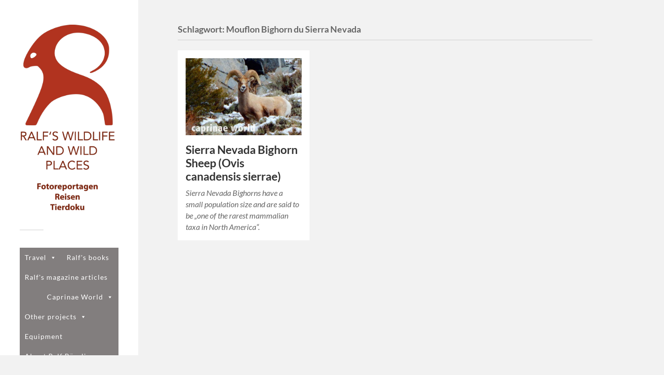

--- FILE ---
content_type: text/html; charset=UTF-8
request_url: https://www.wilddocu.de/tag/mouflon-bighorn-du-sierra-nevada/
body_size: 22295
content:
<!DOCTYPE html>

<html class="no-js" lang="de">

	<head profile="http://gmpg.org/xfn/11">
		
		<meta http-equiv="Content-Type" content="text/html; charset=UTF-8" />
		<meta name="viewport" content="width=device-width, initial-scale=1.0, maximum-scale=1.0, user-scalable=no" >
		 
		<title>Mouflon Bighorn du Sierra Nevada &#8211; Ralfs&#039; Wildlife and Wild Places</title>
<meta name='robots' content='max-image-preview:large' />
<script>document.documentElement.className = document.documentElement.className.replace("no-js","js");</script>
<link rel='dns-prefetch' href='//www.wilddocu.de' />
<link rel="alternate" type="application/rss+xml" title="Ralfs&#039; Wildlife and Wild Places &raquo; Feed" href="https://www.wilddocu.de/feed/" />
<link rel="alternate" type="application/rss+xml" title="Ralfs&#039; Wildlife and Wild Places &raquo; Kommentar-Feed" href="https://www.wilddocu.de/comments/feed/" />
<link rel="alternate" type="application/rss+xml" title="Ralfs&#039; Wildlife and Wild Places &raquo; Mouflon Bighorn du Sierra Nevada Schlagwort-Feed" href="https://www.wilddocu.de/tag/mouflon-bighorn-du-sierra-nevada/feed/" />
<style id='wp-img-auto-sizes-contain-inline-css' type='text/css'>
img:is([sizes=auto i],[sizes^="auto," i]){contain-intrinsic-size:3000px 1500px}
/*# sourceURL=wp-img-auto-sizes-contain-inline-css */
</style>
<style id='wp-emoji-styles-inline-css' type='text/css'>

	img.wp-smiley, img.emoji {
		display: inline !important;
		border: none !important;
		box-shadow: none !important;
		height: 1em !important;
		width: 1em !important;
		margin: 0 0.07em !important;
		vertical-align: -0.1em !important;
		background: none !important;
		padding: 0 !important;
	}
/*# sourceURL=wp-emoji-styles-inline-css */
</style>
<style id='wp-block-library-inline-css' type='text/css'>
:root{--wp-block-synced-color:#7a00df;--wp-block-synced-color--rgb:122,0,223;--wp-bound-block-color:var(--wp-block-synced-color);--wp-editor-canvas-background:#ddd;--wp-admin-theme-color:#007cba;--wp-admin-theme-color--rgb:0,124,186;--wp-admin-theme-color-darker-10:#006ba1;--wp-admin-theme-color-darker-10--rgb:0,107,160.5;--wp-admin-theme-color-darker-20:#005a87;--wp-admin-theme-color-darker-20--rgb:0,90,135;--wp-admin-border-width-focus:2px}@media (min-resolution:192dpi){:root{--wp-admin-border-width-focus:1.5px}}.wp-element-button{cursor:pointer}:root .has-very-light-gray-background-color{background-color:#eee}:root .has-very-dark-gray-background-color{background-color:#313131}:root .has-very-light-gray-color{color:#eee}:root .has-very-dark-gray-color{color:#313131}:root .has-vivid-green-cyan-to-vivid-cyan-blue-gradient-background{background:linear-gradient(135deg,#00d084,#0693e3)}:root .has-purple-crush-gradient-background{background:linear-gradient(135deg,#34e2e4,#4721fb 50%,#ab1dfe)}:root .has-hazy-dawn-gradient-background{background:linear-gradient(135deg,#faaca8,#dad0ec)}:root .has-subdued-olive-gradient-background{background:linear-gradient(135deg,#fafae1,#67a671)}:root .has-atomic-cream-gradient-background{background:linear-gradient(135deg,#fdd79a,#004a59)}:root .has-nightshade-gradient-background{background:linear-gradient(135deg,#330968,#31cdcf)}:root .has-midnight-gradient-background{background:linear-gradient(135deg,#020381,#2874fc)}:root{--wp--preset--font-size--normal:16px;--wp--preset--font-size--huge:42px}.has-regular-font-size{font-size:1em}.has-larger-font-size{font-size:2.625em}.has-normal-font-size{font-size:var(--wp--preset--font-size--normal)}.has-huge-font-size{font-size:var(--wp--preset--font-size--huge)}.has-text-align-center{text-align:center}.has-text-align-left{text-align:left}.has-text-align-right{text-align:right}.has-fit-text{white-space:nowrap!important}#end-resizable-editor-section{display:none}.aligncenter{clear:both}.items-justified-left{justify-content:flex-start}.items-justified-center{justify-content:center}.items-justified-right{justify-content:flex-end}.items-justified-space-between{justify-content:space-between}.screen-reader-text{border:0;clip-path:inset(50%);height:1px;margin:-1px;overflow:hidden;padding:0;position:absolute;width:1px;word-wrap:normal!important}.screen-reader-text:focus{background-color:#ddd;clip-path:none;color:#444;display:block;font-size:1em;height:auto;left:5px;line-height:normal;padding:15px 23px 14px;text-decoration:none;top:5px;width:auto;z-index:100000}html :where(.has-border-color){border-style:solid}html :where([style*=border-top-color]){border-top-style:solid}html :where([style*=border-right-color]){border-right-style:solid}html :where([style*=border-bottom-color]){border-bottom-style:solid}html :where([style*=border-left-color]){border-left-style:solid}html :where([style*=border-width]){border-style:solid}html :where([style*=border-top-width]){border-top-style:solid}html :where([style*=border-right-width]){border-right-style:solid}html :where([style*=border-bottom-width]){border-bottom-style:solid}html :where([style*=border-left-width]){border-left-style:solid}html :where(img[class*=wp-image-]){height:auto;max-width:100%}:where(figure){margin:0 0 1em}html :where(.is-position-sticky){--wp-admin--admin-bar--position-offset:var(--wp-admin--admin-bar--height,0px)}@media screen and (max-width:600px){html :where(.is-position-sticky){--wp-admin--admin-bar--position-offset:0px}}

/*# sourceURL=wp-block-library-inline-css */
</style><style id='global-styles-inline-css' type='text/css'>
:root{--wp--preset--aspect-ratio--square: 1;--wp--preset--aspect-ratio--4-3: 4/3;--wp--preset--aspect-ratio--3-4: 3/4;--wp--preset--aspect-ratio--3-2: 3/2;--wp--preset--aspect-ratio--2-3: 2/3;--wp--preset--aspect-ratio--16-9: 16/9;--wp--preset--aspect-ratio--9-16: 9/16;--wp--preset--color--black: #333;--wp--preset--color--cyan-bluish-gray: #abb8c3;--wp--preset--color--white: #fff;--wp--preset--color--pale-pink: #f78da7;--wp--preset--color--vivid-red: #cf2e2e;--wp--preset--color--luminous-vivid-orange: #ff6900;--wp--preset--color--luminous-vivid-amber: #fcb900;--wp--preset--color--light-green-cyan: #7bdcb5;--wp--preset--color--vivid-green-cyan: #00d084;--wp--preset--color--pale-cyan-blue: #8ed1fc;--wp--preset--color--vivid-cyan-blue: #0693e3;--wp--preset--color--vivid-purple: #9b51e0;--wp--preset--color--accent: #019EBD;--wp--preset--color--dark-gray: #444;--wp--preset--color--medium-gray: #666;--wp--preset--color--light-gray: #767676;--wp--preset--gradient--vivid-cyan-blue-to-vivid-purple: linear-gradient(135deg,rgb(6,147,227) 0%,rgb(155,81,224) 100%);--wp--preset--gradient--light-green-cyan-to-vivid-green-cyan: linear-gradient(135deg,rgb(122,220,180) 0%,rgb(0,208,130) 100%);--wp--preset--gradient--luminous-vivid-amber-to-luminous-vivid-orange: linear-gradient(135deg,rgb(252,185,0) 0%,rgb(255,105,0) 100%);--wp--preset--gradient--luminous-vivid-orange-to-vivid-red: linear-gradient(135deg,rgb(255,105,0) 0%,rgb(207,46,46) 100%);--wp--preset--gradient--very-light-gray-to-cyan-bluish-gray: linear-gradient(135deg,rgb(238,238,238) 0%,rgb(169,184,195) 100%);--wp--preset--gradient--cool-to-warm-spectrum: linear-gradient(135deg,rgb(74,234,220) 0%,rgb(151,120,209) 20%,rgb(207,42,186) 40%,rgb(238,44,130) 60%,rgb(251,105,98) 80%,rgb(254,248,76) 100%);--wp--preset--gradient--blush-light-purple: linear-gradient(135deg,rgb(255,206,236) 0%,rgb(152,150,240) 100%);--wp--preset--gradient--blush-bordeaux: linear-gradient(135deg,rgb(254,205,165) 0%,rgb(254,45,45) 50%,rgb(107,0,62) 100%);--wp--preset--gradient--luminous-dusk: linear-gradient(135deg,rgb(255,203,112) 0%,rgb(199,81,192) 50%,rgb(65,88,208) 100%);--wp--preset--gradient--pale-ocean: linear-gradient(135deg,rgb(255,245,203) 0%,rgb(182,227,212) 50%,rgb(51,167,181) 100%);--wp--preset--gradient--electric-grass: linear-gradient(135deg,rgb(202,248,128) 0%,rgb(113,206,126) 100%);--wp--preset--gradient--midnight: linear-gradient(135deg,rgb(2,3,129) 0%,rgb(40,116,252) 100%);--wp--preset--font-size--small: 16px;--wp--preset--font-size--medium: 20px;--wp--preset--font-size--large: 24px;--wp--preset--font-size--x-large: 42px;--wp--preset--font-size--normal: 18px;--wp--preset--font-size--larger: 27px;--wp--preset--spacing--20: 0.44rem;--wp--preset--spacing--30: 0.67rem;--wp--preset--spacing--40: 1rem;--wp--preset--spacing--50: 1.5rem;--wp--preset--spacing--60: 2.25rem;--wp--preset--spacing--70: 3.38rem;--wp--preset--spacing--80: 5.06rem;--wp--preset--shadow--natural: 6px 6px 9px rgba(0, 0, 0, 0.2);--wp--preset--shadow--deep: 12px 12px 50px rgba(0, 0, 0, 0.4);--wp--preset--shadow--sharp: 6px 6px 0px rgba(0, 0, 0, 0.2);--wp--preset--shadow--outlined: 6px 6px 0px -3px rgb(255, 255, 255), 6px 6px rgb(0, 0, 0);--wp--preset--shadow--crisp: 6px 6px 0px rgb(0, 0, 0);}:where(.is-layout-flex){gap: 0.5em;}:where(.is-layout-grid){gap: 0.5em;}body .is-layout-flex{display: flex;}.is-layout-flex{flex-wrap: wrap;align-items: center;}.is-layout-flex > :is(*, div){margin: 0;}body .is-layout-grid{display: grid;}.is-layout-grid > :is(*, div){margin: 0;}:where(.wp-block-columns.is-layout-flex){gap: 2em;}:where(.wp-block-columns.is-layout-grid){gap: 2em;}:where(.wp-block-post-template.is-layout-flex){gap: 1.25em;}:where(.wp-block-post-template.is-layout-grid){gap: 1.25em;}.has-black-color{color: var(--wp--preset--color--black) !important;}.has-cyan-bluish-gray-color{color: var(--wp--preset--color--cyan-bluish-gray) !important;}.has-white-color{color: var(--wp--preset--color--white) !important;}.has-pale-pink-color{color: var(--wp--preset--color--pale-pink) !important;}.has-vivid-red-color{color: var(--wp--preset--color--vivid-red) !important;}.has-luminous-vivid-orange-color{color: var(--wp--preset--color--luminous-vivid-orange) !important;}.has-luminous-vivid-amber-color{color: var(--wp--preset--color--luminous-vivid-amber) !important;}.has-light-green-cyan-color{color: var(--wp--preset--color--light-green-cyan) !important;}.has-vivid-green-cyan-color{color: var(--wp--preset--color--vivid-green-cyan) !important;}.has-pale-cyan-blue-color{color: var(--wp--preset--color--pale-cyan-blue) !important;}.has-vivid-cyan-blue-color{color: var(--wp--preset--color--vivid-cyan-blue) !important;}.has-vivid-purple-color{color: var(--wp--preset--color--vivid-purple) !important;}.has-black-background-color{background-color: var(--wp--preset--color--black) !important;}.has-cyan-bluish-gray-background-color{background-color: var(--wp--preset--color--cyan-bluish-gray) !important;}.has-white-background-color{background-color: var(--wp--preset--color--white) !important;}.has-pale-pink-background-color{background-color: var(--wp--preset--color--pale-pink) !important;}.has-vivid-red-background-color{background-color: var(--wp--preset--color--vivid-red) !important;}.has-luminous-vivid-orange-background-color{background-color: var(--wp--preset--color--luminous-vivid-orange) !important;}.has-luminous-vivid-amber-background-color{background-color: var(--wp--preset--color--luminous-vivid-amber) !important;}.has-light-green-cyan-background-color{background-color: var(--wp--preset--color--light-green-cyan) !important;}.has-vivid-green-cyan-background-color{background-color: var(--wp--preset--color--vivid-green-cyan) !important;}.has-pale-cyan-blue-background-color{background-color: var(--wp--preset--color--pale-cyan-blue) !important;}.has-vivid-cyan-blue-background-color{background-color: var(--wp--preset--color--vivid-cyan-blue) !important;}.has-vivid-purple-background-color{background-color: var(--wp--preset--color--vivid-purple) !important;}.has-black-border-color{border-color: var(--wp--preset--color--black) !important;}.has-cyan-bluish-gray-border-color{border-color: var(--wp--preset--color--cyan-bluish-gray) !important;}.has-white-border-color{border-color: var(--wp--preset--color--white) !important;}.has-pale-pink-border-color{border-color: var(--wp--preset--color--pale-pink) !important;}.has-vivid-red-border-color{border-color: var(--wp--preset--color--vivid-red) !important;}.has-luminous-vivid-orange-border-color{border-color: var(--wp--preset--color--luminous-vivid-orange) !important;}.has-luminous-vivid-amber-border-color{border-color: var(--wp--preset--color--luminous-vivid-amber) !important;}.has-light-green-cyan-border-color{border-color: var(--wp--preset--color--light-green-cyan) !important;}.has-vivid-green-cyan-border-color{border-color: var(--wp--preset--color--vivid-green-cyan) !important;}.has-pale-cyan-blue-border-color{border-color: var(--wp--preset--color--pale-cyan-blue) !important;}.has-vivid-cyan-blue-border-color{border-color: var(--wp--preset--color--vivid-cyan-blue) !important;}.has-vivid-purple-border-color{border-color: var(--wp--preset--color--vivid-purple) !important;}.has-vivid-cyan-blue-to-vivid-purple-gradient-background{background: var(--wp--preset--gradient--vivid-cyan-blue-to-vivid-purple) !important;}.has-light-green-cyan-to-vivid-green-cyan-gradient-background{background: var(--wp--preset--gradient--light-green-cyan-to-vivid-green-cyan) !important;}.has-luminous-vivid-amber-to-luminous-vivid-orange-gradient-background{background: var(--wp--preset--gradient--luminous-vivid-amber-to-luminous-vivid-orange) !important;}.has-luminous-vivid-orange-to-vivid-red-gradient-background{background: var(--wp--preset--gradient--luminous-vivid-orange-to-vivid-red) !important;}.has-very-light-gray-to-cyan-bluish-gray-gradient-background{background: var(--wp--preset--gradient--very-light-gray-to-cyan-bluish-gray) !important;}.has-cool-to-warm-spectrum-gradient-background{background: var(--wp--preset--gradient--cool-to-warm-spectrum) !important;}.has-blush-light-purple-gradient-background{background: var(--wp--preset--gradient--blush-light-purple) !important;}.has-blush-bordeaux-gradient-background{background: var(--wp--preset--gradient--blush-bordeaux) !important;}.has-luminous-dusk-gradient-background{background: var(--wp--preset--gradient--luminous-dusk) !important;}.has-pale-ocean-gradient-background{background: var(--wp--preset--gradient--pale-ocean) !important;}.has-electric-grass-gradient-background{background: var(--wp--preset--gradient--electric-grass) !important;}.has-midnight-gradient-background{background: var(--wp--preset--gradient--midnight) !important;}.has-small-font-size{font-size: var(--wp--preset--font-size--small) !important;}.has-medium-font-size{font-size: var(--wp--preset--font-size--medium) !important;}.has-large-font-size{font-size: var(--wp--preset--font-size--large) !important;}.has-x-large-font-size{font-size: var(--wp--preset--font-size--x-large) !important;}
/*# sourceURL=global-styles-inline-css */
</style>

<style id='classic-theme-styles-inline-css' type='text/css'>
/*! This file is auto-generated */
.wp-block-button__link{color:#fff;background-color:#32373c;border-radius:9999px;box-shadow:none;text-decoration:none;padding:calc(.667em + 2px) calc(1.333em + 2px);font-size:1.125em}.wp-block-file__button{background:#32373c;color:#fff;text-decoration:none}
/*# sourceURL=/wp-includes/css/classic-themes.min.css */
</style>
<link rel='stylesheet' id='contact-form-7-css' href='https://www.wilddocu.de/wp-content/plugins/contact-form-7/includes/css/styles.css?ver=6.1.4' type='text/css' media='all' />
<link rel='stylesheet' id='megamenu-css' href='https://www.wilddocu.de/wp-content/uploads/maxmegamenu/style.css?ver=fea640' type='text/css' media='all' />
<link rel='stylesheet' id='dashicons-css' href='https://www.wilddocu.de/wp-includes/css/dashicons.min.css?ver=6.9' type='text/css' media='all' />
<link rel='stylesheet' id='fukasawa_googleFonts-css' href='https://www.wilddocu.de/wp-content/themes/fukasawa/assets/css/fonts.css?ver=6.9' type='text/css' media='all' />
<link rel='stylesheet' id='fukasawa_genericons-css' href='https://www.wilddocu.de/wp-content/themes/fukasawa/assets/fonts/genericons/genericons.css?ver=6.9' type='text/css' media='all' />
<link rel='stylesheet' id='fukasawa_style-css' href='https://www.wilddocu.de/wp-content/themes/fukasawa/style.css' type='text/css' media='all' />
<script type="text/javascript" src="https://www.wilddocu.de/wp-includes/js/jquery/jquery.min.js?ver=3.7.1" id="jquery-core-js"></script>
<script type="text/javascript" src="https://www.wilddocu.de/wp-includes/js/jquery/jquery-migrate.min.js?ver=3.4.1" id="jquery-migrate-js"></script>
<script type="text/javascript" src="https://www.wilddocu.de/wp-content/themes/fukasawa/assets/js/flexslider.js?ver=1" id="fukasawa_flexslider-js"></script>
<link rel="https://api.w.org/" href="https://www.wilddocu.de/wp-json/" /><link rel="alternate" title="JSON" type="application/json" href="https://www.wilddocu.de/wp-json/wp/v2/tags/609" /><link rel="EditURI" type="application/rsd+xml" title="RSD" href="https://www.wilddocu.de/xmlrpc.php?rsd" />
<meta name="generator" content="WordPress 6.9" />
<!-- Customizer CSS --><style type="text/css"></style><!--/Customizer CSS--><link rel="icon" href="https://www.wilddocu.de/wp-content/uploads/2015/09/cropped-icon512-32x32.jpg" sizes="32x32" />
<link rel="icon" href="https://www.wilddocu.de/wp-content/uploads/2015/09/cropped-icon512-192x192.jpg" sizes="192x192" />
<link rel="apple-touch-icon" href="https://www.wilddocu.de/wp-content/uploads/2015/09/cropped-icon512-180x180.jpg" />
<meta name="msapplication-TileImage" content="https://www.wilddocu.de/wp-content/uploads/2015/09/cropped-icon512-270x270.jpg" />
<style type="text/css">/** Mega Menu CSS: fs **/</style>
	
	</head>
	
	<body class="archive tag tag-mouflon-bighorn-du-sierra-nevada tag-609 wp-theme-fukasawa mega-menu-primary wp-is-not-mobile">

		
		<a class="skip-link button" href="#site-content">Zum Inhalt springen</a>
	
		<div class="mobile-navigation">
	
			<ul class="mobile-menu">
						
				<div id="mega-menu-wrap-primary" class="mega-menu-wrap"><div class="mega-menu-toggle"><div class="mega-toggle-blocks-left"></div><div class="mega-toggle-blocks-center"></div><div class="mega-toggle-blocks-right"><div class='mega-toggle-block mega-menu-toggle-animated-block mega-toggle-block-0' id='mega-toggle-block-0'><button aria-label="Toggle Menu" class="mega-toggle-animated mega-toggle-animated-slider" type="button" aria-expanded="false">
                  <span class="mega-toggle-animated-box">
                    <span class="mega-toggle-animated-inner"></span>
                  </span>
                </button></div></div></div><ul id="mega-menu-primary" class="mega-menu max-mega-menu mega-menu-horizontal mega-no-js" data-event="hover_intent" data-effect="fade" data-effect-speed="200" data-effect-mobile="disabled" data-effect-speed-mobile="0" data-mobile-force-width="false" data-second-click="close" data-document-click="collapse" data-vertical-behaviour="standard" data-breakpoint="600" data-unbind="true" data-mobile-state="collapse_all" data-mobile-direction="vertical" data-hover-intent-timeout="300" data-hover-intent-interval="100"><li class="mega-menu-item mega-menu-item-type-taxonomy mega-menu-item-object-category mega-menu-item-has-children mega-align-bottom-left mega-menu-flyout mega-menu-item-714" id="mega-menu-item-714"><a class="mega-menu-link" href="https://www.wilddocu.de/category/allgemein/reise/" aria-expanded="false" tabindex="0">Travel<span class="mega-indicator" aria-hidden="true"></span></a>
<ul class="mega-sub-menu">
<li class="mega-menu-item mega-menu-item-type-taxonomy mega-menu-item-object-category mega-menu-item-8552" id="mega-menu-item-8552"><a class="mega-menu-link" href="https://www.wilddocu.de/category/allgemein/reise/morocco-2025-03/">Morocco, 2025-03</a></li><li class="mega-menu-item mega-menu-item-type-taxonomy mega-menu-item-object-category mega-menu-item-8157" id="mega-menu-item-8157"><a class="mega-menu-link" href="https://www.wilddocu.de/category/allgemein/reise/italy-2024-10/">Italy 2024-10</a></li><li class="mega-menu-item mega-menu-item-type-taxonomy mega-menu-item-object-category mega-menu-item-8024" id="mega-menu-item-8024"><a class="mega-menu-link" href="https://www.wilddocu.de/category/allgemein/reise/northern-spain-2024/">Northern Spain, 2024-08</a></li><li class="mega-menu-item mega-menu-item-type-taxonomy mega-menu-item-object-category mega-menu-item-7950" id="mega-menu-item-7950"><a class="mega-menu-link" href="https://www.wilddocu.de/category/allgemein/reise/kefalonia-2024/">Kefalonia, 2024-05</a></li><li class="mega-menu-item mega-menu-item-type-taxonomy mega-menu-item-object-category mega-menu-item-7749" id="mega-menu-item-7749"><a class="mega-menu-link" href="https://www.wilddocu.de/category/allgemein/reise/dubai-2023-01/">Dubai, 2024-01</a></li><li class="mega-menu-item mega-menu-item-type-taxonomy mega-menu-item-object-category mega-menu-item-7501" id="mega-menu-item-7501"><a class="mega-menu-link" href="https://www.wilddocu.de/category/allgemein/reise/georgias-mammalian-goodies/">Georgia, 2023-10</a></li><li class="mega-menu-item mega-menu-item-type-taxonomy mega-menu-item-object-category mega-menu-item-7414" id="mega-menu-item-7414"><a class="mega-menu-link" href="https://www.wilddocu.de/category/allgemein/reise/greece-2023-05/">Greece, 2023-05</a></li><li class="mega-menu-item mega-menu-item-type-taxonomy mega-menu-item-object-category mega-menu-item-7300" id="mega-menu-item-7300"><a class="mega-menu-link" href="https://www.wilddocu.de/category/allgemein/reise/kenia-2023/">Kenia, 2023</a></li><li class="mega-menu-item mega-menu-item-type-taxonomy mega-menu-item-object-category mega-menu-item-7153" id="mega-menu-item-7153"><a class="mega-menu-link" href="https://www.wilddocu.de/category/allgemein/reise/turkey-2022/">Turkey, 2022</a></li><li class="mega-menu-item mega-menu-item-type-taxonomy mega-menu-item-object-category mega-menu-item-7152" id="mega-menu-item-7152"><a class="mega-menu-link" href="https://www.wilddocu.de/category/allgemein/reise/2022-09-norway/">Norway, 2022</a></li><li class="mega-menu-item mega-menu-item-type-taxonomy mega-menu-item-object-category mega-menu-item-7045" id="mega-menu-item-7045"><a class="mega-menu-link" href="https://www.wilddocu.de/category/allgemein/reise/greece-2022/">Greece, 2022</a></li><li class="mega-menu-item mega-menu-item-type-taxonomy mega-menu-item-object-category mega-menu-item-6889" id="mega-menu-item-6889"><a class="mega-menu-link" href="https://www.wilddocu.de/category/allgemein/reise/united-arab-emirates-2022/">United Arab Emirates, 2022</a></li><li class="mega-menu-item mega-menu-item-type-taxonomy mega-menu-item-object-category mega-menu-item-6761" id="mega-menu-item-6761"><a class="mega-menu-link" href="https://www.wilddocu.de/category/allgemein/reise/sweden-2021/">Sweden, 2021</a></li><li class="mega-menu-item mega-menu-item-type-taxonomy mega-menu-item-object-category mega-menu-item-6739" id="mega-menu-item-6739"><a class="mega-menu-link" href="https://www.wilddocu.de/category/allgemein/reise/romania-2021/">Romania, 2021</a></li><li class="mega-menu-item mega-menu-item-type-taxonomy mega-menu-item-object-category mega-menu-item-6678" id="mega-menu-item-6678"><a class="mega-menu-link" href="https://www.wilddocu.de/category/allgemein/reise/hungary-2021/">Hungary, 2021</a></li><li class="mega-menu-item mega-menu-item-type-taxonomy mega-menu-item-object-category mega-menu-item-6642" id="mega-menu-item-6642"><a class="mega-menu-link" href="https://www.wilddocu.de/category/allgemein/reise/slovakia-2021/">Slovakia, 2021</a></li><li class="mega-menu-item mega-menu-item-type-taxonomy mega-menu-item-object-category mega-menu-item-6635" id="mega-menu-item-6635"><a class="mega-menu-link" href="https://www.wilddocu.de/category/allgemein/reise/austria-2021/">Austria, 2021</a></li><li class="mega-menu-item mega-menu-item-type-taxonomy mega-menu-item-object-category mega-menu-item-6231" id="mega-menu-item-6231"><a class="mega-menu-link" href="https://www.wilddocu.de/category/allgemein/reise/afghanistan_2020/">Afghanistan, 2020</a></li><li class="mega-menu-item mega-menu-item-type-taxonomy mega-menu-item-object-category mega-menu-item-has-children mega-menu-item-6050" id="mega-menu-item-6050"><a class="mega-menu-link" href="https://www.wilddocu.de/category/allgemein/reise/darwaz-tajikistan-2020/" aria-expanded="false">Darwaz, Tajikistan 2020<span class="mega-indicator" aria-hidden="true"></span></a>
	<ul class="mega-sub-menu">
<li class="mega-menu-item mega-menu-item-type-taxonomy mega-menu-item-object-category mega-menu-item-6118" id="mega-menu-item-6118"><a class="mega-menu-link" href="https://www.wilddocu.de/category/allgemein/reise/darwaz-tajikistan-2020/birds-of-the-darwaz-region-tajikistan/">Winter birds of Darwaz, Tajikistan</a></li>	</ul>
</li><li class="mega-menu-item mega-menu-item-type-taxonomy mega-menu-item-object-category mega-menu-item-5542" id="mega-menu-item-5542"><a class="mega-menu-link" href="https://www.wilddocu.de/category/allgemein/reise/usa-southwest-2019/">USA Southwest, 2019</a></li><li class="mega-menu-item mega-menu-item-type-taxonomy mega-menu-item-object-category mega-menu-item-5274" id="mega-menu-item-5274"><a class="mega-menu-link" href="https://www.wilddocu.de/category/allgemein/reise/dovrefjell-norway-2019/">Dovrefjell, Norway 2019</a></li><li class="mega-menu-item mega-menu-item-type-taxonomy mega-menu-item-object-category mega-menu-item-5158" id="mega-menu-item-5158"><a class="mega-menu-link" href="https://www.wilddocu.de/category/allgemein/reise/mosor-and-biokovo-mountains-croatia-2019/">Mosor and Biokovo Mountains, Croatia 2019</a></li><li class="mega-menu-item mega-menu-item-type-taxonomy mega-menu-item-object-category mega-menu-item-4414" id="mega-menu-item-4414"><a class="mega-menu-link" href="https://www.wilddocu.de/category/allgemein/reise/rini-mountain-yunnan-china-2018/">Rini Mountain, Yunnan, China 2018</a></li><li class="mega-menu-item mega-menu-item-type-taxonomy mega-menu-item-object-category mega-menu-item-has-children mega-menu-item-4156" id="mega-menu-item-4156"><a class="mega-menu-link" href="https://www.wilddocu.de/category/allgemein/reise/kyrgyzstan-2018/" aria-expanded="false">Kyrgyzstan 2018<span class="mega-indicator" aria-hidden="true"></span></a>
	<ul class="mega-sub-menu">
<li class="mega-menu-item mega-menu-item-type-taxonomy mega-menu-item-object-category mega-menu-item-4206" id="mega-menu-item-4206"><a class="mega-menu-link" href="https://www.wilddocu.de/category/allgemein/reise/kyrgyzstan-2018/birds-of-the-tien-shan/">Birds of the Tien Shan</a></li>	</ul>
</li><li class="mega-menu-item mega-menu-item-type-taxonomy mega-menu-item-object-category mega-menu-item-3975" id="mega-menu-item-3975"><a class="mega-menu-link" href="https://www.wilddocu.de/category/allgemein/reise/chartreuse-france-2018/">Chartreuse, France 2018</a></li><li class="mega-menu-item mega-menu-item-type-taxonomy mega-menu-item-object-category mega-menu-item-3887" id="mega-menu-item-3887"><a class="mega-menu-link" href="https://www.wilddocu.de/category/allgemein/reise/high-tatras-slovakia-2018/">High Tatras, Slovakia 2018</a></li><li class="mega-menu-item mega-menu-item-type-taxonomy mega-menu-item-object-category mega-menu-item-has-children mega-menu-item-3250" id="mega-menu-item-3250"><a class="mega-menu-link" href="https://www.wilddocu.de/category/allgemein/reise/2017_india/" aria-expanded="false">Mishmi Hills, India 2017<span class="mega-indicator" aria-hidden="true"></span></a>
	<ul class="mega-sub-menu">
<li class="mega-menu-item mega-menu-item-type-taxonomy mega-menu-item-object-category mega-menu-item-3346" id="mega-menu-item-3346"><a class="mega-menu-link" href="https://www.wilddocu.de/category/allgemein/reise/mishmi-hills-birds/">Mishmi Hills Birds</a></li>	</ul>
</li><li class="mega-menu-item mega-menu-item-type-taxonomy mega-menu-item-object-category mega-menu-item-3129" id="mega-menu-item-3129"><a class="mega-menu-link" href="https://www.wilddocu.de/category/allgemein/reise/slovenia-risnjak-np-2017/">Slovenia + Risnjak NP 2017</a></li><li class="mega-menu-item mega-menu-item-type-taxonomy mega-menu-item-object-category mega-menu-item-3053" id="mega-menu-item-3053"><a class="mega-menu-link" href="https://www.wilddocu.de/category/allgemein/reise/sardinia-2017/">Mandra Edera, Sardinia 2017</a></li><li class="mega-menu-item mega-menu-item-type-taxonomy mega-menu-item-object-category mega-menu-item-2298" id="mega-menu-item-2298"><a class="mega-menu-link" href="https://www.wilddocu.de/category/allgemein/reise/india-north-east-and-bhutan-2016/">India (North-east) and Bhutan 2016</a></li><li class="mega-menu-item mega-menu-item-type-taxonomy mega-menu-item-object-category mega-menu-item-2081" id="mega-menu-item-2081"><a class="mega-menu-link" href="https://www.wilddocu.de/category/allgemein/reise/cyprus-2016/">Cyprus 2016</a></li><li class="mega-menu-item mega-menu-item-type-taxonomy mega-menu-item-object-category mega-menu-item-1907" id="mega-menu-item-1907"><a class="mega-menu-link" href="https://www.wilddocu.de/category/allgemein/reise/2016_corsica/">Corsica, France 2016</a></li><li class="mega-menu-item mega-menu-item-type-post_type mega-menu-item-object-post mega-menu-item-1389" id="mega-menu-item-1389"><a class="mega-menu-link" href="https://www.wilddocu.de/wordpressladakh-visiting-the-horned-quartet-zu-besuch-beim-gehoernten-quartett/">Ladakh, India 2015</a></li><li class="mega-menu-item mega-menu-item-type-taxonomy mega-menu-item-object-category mega-menu-item-718" id="mega-menu-item-718"><a class="mega-menu-link" href="https://www.wilddocu.de/category/allgemein/reise/2015-05_abruzzen/">Abruzzo National Park, Italy 2015</a></li><li class="mega-menu-item mega-menu-item-type-post_type mega-menu-item-object-post mega-menu-item-709" id="mega-menu-item-709"><a class="mega-menu-link" href="https://www.wilddocu.de/auf-eiersuche-im-bambushain/">Qinling Mountains, China  2010</a></li><li class="mega-menu-item mega-menu-item-type-taxonomy mega-menu-item-object-category mega-menu-item-719" id="mega-menu-item-719"><a class="mega-menu-link" href="https://www.wilddocu.de/category/allgemein/reise/2009_11_novosibirsk/">Novosibirsk, Russia 2009</a></li><li class="mega-menu-item mega-menu-item-type-taxonomy mega-menu-item-object-category mega-menu-item-6537" id="mega-menu-item-6537"><a class="mega-menu-link" href="https://www.wilddocu.de/category/allgemein/reise/st-lucia-lake-south-africa-1998/">St. Lucia Lake, South Africa 1998</a></li></ul>
</li><li class="mega-menu-item mega-menu-item-type-taxonomy mega-menu-item-object-category mega-align-bottom-left mega-menu-flyout mega-menu-item-6950" id="mega-menu-item-6950"><a class="mega-menu-link" href="https://www.wilddocu.de/category/ralfs-books/" tabindex="0">Ralf's books</a></li><li class="mega-menu-item mega-menu-item-type-taxonomy mega-menu-item-object-category mega-align-bottom-left mega-menu-flyout mega-menu-item-6970" id="mega-menu-item-6970"><a class="mega-menu-link" href="https://www.wilddocu.de/category/ralfs-magazine-articles-selection/" tabindex="0">Ralf's magazine articles</a></li><li class="mega-menu-item mega-menu-item-type-taxonomy mega-menu-item-object-category mega-menu-item-has-children mega-align-bottom-left mega-menu-flyout mega-item-align-right mega-menu-item-712" id="mega-menu-item-712"><a class="mega-menu-link" href="https://www.wilddocu.de/category/allgemein/caprinae-world/" aria-expanded="false" tabindex="0">Caprinae World<span class="mega-indicator" aria-hidden="true"></span></a>
<ul class="mega-sub-menu">
<li class="mega-menu-item mega-menu-item-type-post_type mega-menu-item-object-post mega-menu-item-1409" id="mega-menu-item-1409"><a class="mega-menu-link" href="https://www.wilddocu.de/what-is-caprinae-world/">What is "caprinae world"?</a></li><li class="mega-menu-item mega-menu-item-type-taxonomy mega-menu-item-object-category mega-menu-item-has-children mega-menu-item-1595" id="mega-menu-item-1595"><a class="mega-menu-link" href="https://www.wilddocu.de/category/allgemein/caprinae-world/species/" aria-expanded="false">Caprinae Species<span class="mega-indicator" aria-hidden="true"></span></a>
	<ul class="mega-sub-menu">
<li class="mega-menu-item mega-menu-item-type-taxonomy mega-menu-item-object-category mega-menu-item-has-children mega-menu-item-3734" id="mega-menu-item-3734"><a class="mega-menu-link" href="https://www.wilddocu.de/category/allgemein/caprinae-world/species/takins-budorcas-sp/" aria-expanded="false">Takins (Budorcas taxicolor)<span class="mega-indicator" aria-hidden="true"></span></a>
		<ul class="mega-sub-menu">
<li class="mega-menu-item mega-menu-item-type-taxonomy mega-menu-item-object-category mega-menu-item-3738" id="mega-menu-item-3738"><a class="mega-menu-link" href="https://www.wilddocu.de/category/allgemein/caprinae-world/species/takins-budorcas-sp/mishmi-takin-budorcas-taxicolor/">Mishmi Takin (Budorcas taxicolor taxicolor)</a></li><li class="mega-menu-item mega-menu-item-type-taxonomy mega-menu-item-object-category mega-menu-item-3765" id="mega-menu-item-3765"><a class="mega-menu-link" href="https://www.wilddocu.de/category/allgemein/caprinae-world/species/takins-budorcas-sp/bhutan-takin-budorcas-whitei/">Bhutan Takin (Budorcas taxicolor whitei)</a></li><li class="mega-menu-item mega-menu-item-type-taxonomy mega-menu-item-object-category mega-menu-item-3791" id="mega-menu-item-3791"><a class="mega-menu-link" href="https://www.wilddocu.de/category/allgemein/caprinae-world/species/takins-budorcas-sp/sichuan-takin-budorcas-tibetana/">Sichuan Takin (Budorcas taxicolor tibetana)</a></li><li class="mega-menu-item mega-menu-item-type-taxonomy mega-menu-item-object-category mega-menu-item-3809" id="mega-menu-item-3809"><a class="mega-menu-link" href="https://www.wilddocu.de/category/allgemein/caprinae-world/species/takins-budorcas-sp/golden-takin-budorcas-bedfordi/">Golden Takin (Budorcas taxicolor bedfordi)</a></li>		</ul>
</li><li class="mega-menu-item mega-menu-item-type-taxonomy mega-menu-item-object-category mega-menu-item-4491" id="mega-menu-item-4491"><a class="mega-menu-link" href="https://www.wilddocu.de/category/allgemein/caprinae-world/species/musk-oxen-ovibos-moschatus/">Musk Oxen (Ovibos moschatus)</a></li><li class="mega-menu-item mega-menu-item-type-taxonomy mega-menu-item-object-category mega-menu-item-3896" id="mega-menu-item-3896"><a class="mega-menu-link" href="https://www.wilddocu.de/category/allgemein/caprinae-world/species/chiru-pantholops-hodgsonii/">Chiru (Pantholops hodgsonii)</a></li><li class="mega-menu-item mega-menu-item-type-taxonomy mega-menu-item-object-category mega-menu-item-3836" id="mega-menu-item-3836"><a class="mega-menu-link" href="https://www.wilddocu.de/category/allgemein/caprinae-world/species/arabian-tahr-arabitragus-jayakari/">Arabian Tahr (Arabitragus jayakari)</a></li><li class="mega-menu-item mega-menu-item-type-taxonomy mega-menu-item-object-category mega-menu-item-4905" id="mega-menu-item-4905"><a class="mega-menu-link" href="https://www.wilddocu.de/category/allgemein/caprinae-world/species/himalayan-tahr-hemitragus-jemlahicus/">Himalayan Tahr (Hemitragus jemlahicus)</a></li><li class="mega-menu-item mega-menu-item-type-taxonomy mega-menu-item-object-category mega-menu-item-has-children mega-menu-item-4304" id="mega-menu-item-4304"><a class="mega-menu-link" href="https://www.wilddocu.de/category/allgemein/caprinae-world/species/bharal-pseudois-sp/" aria-expanded="false">Bharal (Pseudois nayaur)<span class="mega-indicator" aria-hidden="true"></span></a>
		<ul class="mega-sub-menu">
<li class="mega-menu-item mega-menu-item-type-taxonomy mega-menu-item-object-category mega-menu-item-4071" id="mega-menu-item-4071"><a class="mega-menu-link" href="https://www.wilddocu.de/category/allgemein/caprinae-world/species/greater-bharal-pseudois-nayaur/">Greater Bharal (Pseudois nayaur)</a></li><li class="mega-menu-item mega-menu-item-type-taxonomy mega-menu-item-object-category mega-menu-item-5383" id="mega-menu-item-5383"><a class="mega-menu-link" href="https://www.wilddocu.de/category/allgemein/caprinae-world/species/bharal-pseudois-sp/tibetan-bharal-pseudois-nayaur-nayaur/">Tibetan Bharal (Pseudois nayaur nayaur)</a></li><li class="mega-menu-item mega-menu-item-type-taxonomy mega-menu-item-object-category mega-menu-item-5369" id="mega-menu-item-5369"><a class="mega-menu-link" href="https://www.wilddocu.de/category/allgemein/caprinae-world/species/bharal-pseudois-sp/chinese-bharal-pseudois-nayaur-szechuanensis/">Chinese Bharal (Pseudois nayaur szechuanensis)</a></li><li class="mega-menu-item mega-menu-item-type-taxonomy mega-menu-item-object-category mega-menu-item-5440" id="mega-menu-item-5440"><a class="mega-menu-link" href="https://www.wilddocu.de/category/allgemein/caprinae-world/species/bharal-pseudois-sp/pamir-bharal-pseudois-nayaur-ssp/">Pamir Bharal (Pseudois nayaur ssp)</a></li><li class="mega-menu-item mega-menu-item-type-taxonomy mega-menu-item-object-category mega-menu-item-5441" id="mega-menu-item-5441"><a class="mega-menu-link" href="https://www.wilddocu.de/category/allgemein/caprinae-world/species/bharal-pseudois-sp/helan-shan-bharal-pseudois-nayaur-ssp/">Helan Shan Bharal (Pseudois nayaur ssp)</a></li><li class="mega-menu-item mega-menu-item-type-taxonomy mega-menu-item-object-category mega-menu-item-4305" id="mega-menu-item-4305"><a class="mega-menu-link" href="https://www.wilddocu.de/category/allgemein/caprinae-world/species/dwarf-bharal-pseudois-nayaur-schaeferi/">Dwarf Bharal (Pseudois nayaur schaeferi)</a></li>		</ul>
</li><li class="mega-menu-item mega-menu-item-type-taxonomy mega-menu-item-object-category mega-menu-item-has-children mega-menu-item-2745" id="mega-menu-item-2745"><a class="mega-menu-link" href="https://www.wilddocu.de/category/allgemein/caprinae-world/species/serows-capricornis-sp/" aria-expanded="false">Serows (Capricornis sp.)<span class="mega-indicator" aria-hidden="true"></span></a>
		<ul class="mega-sub-menu">
<li class="mega-menu-item mega-menu-item-type-taxonomy mega-menu-item-object-category mega-menu-item-2921" id="mega-menu-item-2921"><a class="mega-menu-link" href="https://www.wilddocu.de/category/allgemein/caprinae-world/species/serows-capricornis-sp/sumatran-serow-capricornis-sumatraensis/">Sumatran Serow (Capricornis sumatraensis)</a></li><li class="mega-menu-item mega-menu-item-type-taxonomy mega-menu-item-object-category mega-menu-item-2938" id="mega-menu-item-2938"><a class="mega-menu-link" href="https://www.wilddocu.de/category/allgemein/caprinae-world/species/serows-capricornis-sp/himalayan-serow-capricornis-thar/">Himalayan Serow (Capricornis thar)</a></li><li class="mega-menu-item mega-menu-item-type-taxonomy mega-menu-item-object-category mega-menu-item-5933" id="mega-menu-item-5933"><a class="mega-menu-link" href="https://www.wilddocu.de/category/allgemein/caprinae-world/species/serows-capricornis-sp/encounter-with-a-serow-in-the-mishi-hills/">Encounter with a Serow in the Mishi Hills</a></li><li class="mega-menu-item mega-menu-item-type-taxonomy mega-menu-item-object-category mega-menu-item-2976" id="mega-menu-item-2976"><a class="mega-menu-link" href="https://www.wilddocu.de/category/allgemein/caprinae-world/species/serows-capricornis-sp/chinese-serow-capricornis-milneedwardsii/">Chinese Serow (Capricornis milneedwardsii)</a></li><li class="mega-menu-item mega-menu-item-type-taxonomy mega-menu-item-object-category mega-menu-item-2989" id="mega-menu-item-2989"><a class="mega-menu-link" href="https://www.wilddocu.de/category/allgemein/caprinae-world/species/serows-capricornis-sp/indochinese-serow-capricornis-maritimus/">Indochinese Serow (Capricornis maritimus)</a></li><li class="mega-menu-item mega-menu-item-type-taxonomy mega-menu-item-object-category mega-menu-item-2869" id="mega-menu-item-2869"><a class="mega-menu-link" href="https://www.wilddocu.de/category/allgemein/caprinae-world/species/serows-capricornis-sp/burmese-red-serow-capricornis-rubidus/">Burmese Red Serow (Capricornis rubidus)</a></li><li class="mega-menu-item mega-menu-item-type-taxonomy mega-menu-item-object-category mega-menu-item-2786" id="mega-menu-item-2786"><a class="mega-menu-link" href="https://www.wilddocu.de/category/allgemein/caprinae-world/species/serows-capricornis-sp/japanese-serow-capricornis-crispus/">Japanese Serow (Capricornis crispus)</a></li><li class="mega-menu-item mega-menu-item-type-taxonomy mega-menu-item-object-category mega-menu-item-2829" id="mega-menu-item-2829"><a class="mega-menu-link" href="https://www.wilddocu.de/category/allgemein/caprinae-world/species/serows-capricornis-sp/taiwan-serow-capricornis-swinhoei/">Taiwan Serow (Capricornis swinhoei)</a></li>		</ul>
</li><li class="mega-menu-item mega-menu-item-type-taxonomy mega-menu-item-object-category mega-menu-item-has-children mega-menu-item-2301" id="mega-menu-item-2301"><a class="mega-menu-link" href="https://www.wilddocu.de/category/allgemein/caprinae-world/species/gorals-nemorhaedus-sp/" aria-expanded="false">Gorals (Nemorhaedus sp.)<span class="mega-indicator" aria-hidden="true"></span></a>
		<ul class="mega-sub-menu">
<li class="mega-menu-item mega-menu-item-type-taxonomy mega-menu-item-object-category mega-menu-item-2356" id="mega-menu-item-2356"><a class="mega-menu-link" href="https://www.wilddocu.de/category/allgemein/caprinae-world/species/gorals-nemorhaedus-sp/himalayan-gorals/">Himalayan gorals</a></li><li class="mega-menu-item mega-menu-item-type-taxonomy mega-menu-item-object-category mega-menu-item-2355" id="mega-menu-item-2355"><a class="mega-menu-link" href="https://www.wilddocu.de/category/allgemein/caprinae-world/species/gorals-nemorhaedus-sp/himalayan-brown-goral-nemorhaedus-hodgsoni/">Himalayan Brown Goral (Nemorhaedus hodgsoni)</a></li><li class="mega-menu-item mega-menu-item-type-taxonomy mega-menu-item-object-category mega-menu-item-2508" id="mega-menu-item-2508"><a class="mega-menu-link" href="https://www.wilddocu.de/category/allgemein/caprinae-world/species/gorals-nemorhaedus-sp/himalayan-gray-goral-nemorhaedus-goral/">Himalayan Gray Goral (Nemorhaedus goral)</a></li><li class="mega-menu-item mega-menu-item-type-taxonomy mega-menu-item-object-category mega-menu-item-2623" id="mega-menu-item-2623"><a class="mega-menu-link" href="https://www.wilddocu.de/category/allgemein/caprinae-world/species/gorals-nemorhaedus-sp/chinese-goral-nemorhaedus-griseus/">Chinese Goral (Nemorhaedus griseus)</a></li><li class="mega-menu-item mega-menu-item-type-taxonomy mega-menu-item-object-category mega-menu-item-2582" id="mega-menu-item-2582"><a class="mega-menu-link" href="https://www.wilddocu.de/category/allgemein/caprinae-world/species/gorals-nemorhaedus-sp/burmese-goral-nemorhaedus-evansi/">Burmese Goral (Nemorhaedus evansi)</a></li><li class="mega-menu-item mega-menu-item-type-taxonomy mega-menu-item-object-category mega-menu-item-2563" id="mega-menu-item-2563"><a class="mega-menu-link" href="https://www.wilddocu.de/category/allgemein/caprinae-world/species/gorals-nemorhaedus-sp/long-tailed-goral-nemorhaedus-caudatus/">Long-tailed Goral (Nemorhaedus caudatus)</a></li><li class="mega-menu-item mega-menu-item-type-taxonomy mega-menu-item-object-category mega-menu-item-2599" id="mega-menu-item-2599"><a class="mega-menu-link" href="https://www.wilddocu.de/category/allgemein/caprinae-world/species/gorals-nemorhaedus-sp/red-goral-nemorhaedus-baileyi/">Red Goral (Nemorhaedus baileyi)</a></li><li class="mega-menu-item mega-menu-item-type-taxonomy mega-menu-item-object-category mega-menu-item-2357" id="mega-menu-item-2357"><a class="mega-menu-link" href="https://www.wilddocu.de/category/allgemein/caprinae-world/species/gorals-nemorhaedus-sp/how-to-differentiate-goral-from-serow/">How to make a distinction between goral and serow?</a></li><li class="mega-menu-item mega-menu-item-type-taxonomy mega-menu-item-object-category mega-menu-item-2335" id="mega-menu-item-2335"><a class="mega-menu-link" href="https://www.wilddocu.de/category/allgemein/caprinae-world/species/gorals-nemorhaedus-sp/how-to-tell-the-sex-of-gorals-by-the-horns/">How to tell the sex of gorals by the horns</a></li>		</ul>
</li><li class="mega-menu-item mega-menu-item-type-taxonomy mega-menu-item-object-category mega-menu-item-3913" id="mega-menu-item-3913"><a class="mega-menu-link" href="https://www.wilddocu.de/category/allgemein/caprinae-world/species/mountain-goat-oreamnos-americanus/">Mountain Goat (Oreamnos americanus)</a></li><li class="mega-menu-item mega-menu-item-type-taxonomy mega-menu-item-object-category mega-menu-item-has-children mega-menu-item-3849" id="mega-menu-item-3849"><a class="mega-menu-link" href="https://www.wilddocu.de/category/allgemein/caprinae-world/species/chamois-northern-rupicapra-rupicapra/" aria-expanded="false">Northern Chamois (Rupicapra rupicapra)<span class="mega-indicator" aria-hidden="true"></span></a>
		<ul class="mega-sub-menu">
<li class="mega-menu-item mega-menu-item-type-taxonomy mega-menu-item-object-category mega-menu-item-4510" id="mega-menu-item-4510"><a class="mega-menu-link" href="https://www.wilddocu.de/category/allgemein/caprinae-world/species/chamois-northern-rupicapra-rupicapra/alpine-chamois-rupicapra-rupicapra-rupicapra/">Alpine Chamois (Rupicapra rupicapra rupicapra)</a></li><li class="mega-menu-item mega-menu-item-type-taxonomy mega-menu-item-object-category mega-menu-item-4005" id="mega-menu-item-4005"><a class="mega-menu-link" href="https://www.wilddocu.de/category/allgemein/caprinae-world/species/chamois-northern-rupicapra-rupicapra/chartreuse-chamois/">Chartreuse Chamois (Rupicapra rupicapra cartusiana)</a></li><li class="mega-menu-item mega-menu-item-type-taxonomy mega-menu-item-object-category mega-menu-item-3850" id="mega-menu-item-3850"><a class="mega-menu-link" href="https://www.wilddocu.de/category/allgemein/caprinae-world/species/chamois-northern-rupicapra-rupicapra/tatra-chamois-rupicapra-rupicapra-tatrica/">Tatra Chamois (Rupicapra rupicapra tatrica)</a></li><li class="mega-menu-item mega-menu-item-type-taxonomy mega-menu-item-object-category mega-menu-item-5117" id="mega-menu-item-5117"><a class="mega-menu-link" href="https://www.wilddocu.de/category/allgemein/caprinae-world/species/chamois-northern-rupicapra-rupicapra/balkan-chamois-rupicapra-rupicapra-balcanica/">Balkan Chamois (Rupicapra rupicapra balcanica)</a></li><li class="mega-menu-item mega-menu-item-type-taxonomy mega-menu-item-object-category mega-menu-item-4511" id="mega-menu-item-4511"><a class="mega-menu-link" href="https://www.wilddocu.de/category/allgemein/caprinae-world/species/chamois-northern-rupicapra-rupicapra/alpine-chamois-rupicapra-rupicapra-carpatica/">Carpathian Chamois (Rupicapra rupicapra carpatica)</a></li><li class="mega-menu-item mega-menu-item-type-taxonomy mega-menu-item-object-category mega-menu-item-6001" id="mega-menu-item-6001"><a class="mega-menu-link" href="https://www.wilddocu.de/category/allgemein/caprinae-world/species/chamois-northern-rupicapra-rupicapra/anatolian-chamois-rupicapra-rupicapra-asiatica/">Anatolian Chamois (Rupicapra rupicapra asiatica)</a></li><li class="mega-menu-item mega-menu-item-type-taxonomy mega-menu-item-object-category mega-menu-item-6002" id="mega-menu-item-6002"><a class="mega-menu-link" href="https://www.wilddocu.de/category/allgemein/caprinae-world/species/chamois-northern-rupicapra-rupicapra/caucasian-chamois-rupicapra-rupicapra-caucasica/">Caucasian Chamois (Rupicapra rupicapra caucasica)</a></li>		</ul>
</li><li class="mega-menu-item mega-menu-item-type-taxonomy mega-menu-item-object-category mega-menu-item-has-children mega-menu-item-4509" id="mega-menu-item-4509"><a class="mega-menu-link" href="https://www.wilddocu.de/category/allgemein/caprinae-world/species/chamois-southern-rupicapra-pyrenaica/" aria-expanded="false">Southern Chamois (Rupicapra pyrenaica)<span class="mega-indicator" aria-hidden="true"></span></a>
		<ul class="mega-sub-menu">
<li class="mega-menu-item mega-menu-item-type-taxonomy mega-menu-item-object-category mega-menu-item-4765" id="mega-menu-item-4765"><a class="mega-menu-link" href="https://www.wilddocu.de/category/pyrenean-chamois-rupicapra-pyrenaica-pyrenaica/">Pyrenean Chamois (Rupicapra pyrenaica pyrenaica)</a></li><li class="mega-menu-item mega-menu-item-type-taxonomy mega-menu-item-object-category mega-menu-item-4770" id="mega-menu-item-4770"><a class="mega-menu-link" href="https://www.wilddocu.de/category/allgemein/caprinae-world/species/chamois-southern-rupicapra-pyrenaica/cantabrian-chamois-rupicapra-pyrenaica-parva/">Cantabrian Chamois (Rupicapra pyrenaica parva)</a></li><li class="mega-menu-item mega-menu-item-type-taxonomy mega-menu-item-object-category mega-menu-item-4512" id="mega-menu-item-4512"><a class="mega-menu-link" href="https://www.wilddocu.de/category/allgemein/caprinae-world/species/chamois-southern-rupicapra-pyrenaica/apennine-chamois-rupicapra-pyrenaica-ornata/">Apennine Chamois (Rupicapra pyrenaica ornata)</a></li>		</ul>
</li><li class="mega-menu-item mega-menu-item-type-taxonomy mega-menu-item-object-category mega-menu-item-has-children mega-menu-item-1596" id="mega-menu-item-1596"><a class="mega-menu-link" href="https://www.wilddocu.de/category/allgemein/caprinae-world/species/ibex-capra-sp/" aria-expanded="false">Ibex  (Capra sp.) - monotypical species<span class="mega-indicator" aria-hidden="true"></span></a>
		<ul class="mega-sub-menu">
<li class="mega-menu-item mega-menu-item-type-taxonomy mega-menu-item-object-category mega-menu-item-1597" id="mega-menu-item-1597"><a class="mega-menu-link" href="https://www.wilddocu.de/category/allgemein/caprinae-world/species/ibex-capra-sp/capra-ibex/">Alpine Ibex (Capra ibex)</a></li><li class="mega-menu-item mega-menu-item-type-taxonomy mega-menu-item-object-category mega-menu-item-1710" id="mega-menu-item-1710"><a class="mega-menu-link" href="https://www.wilddocu.de/category/allgemein/caprinae-world/species/ibex-capra-sp/nubian-ibex-capra-nubiana/">Nubian Ibex (Capra nubiana)</a></li><li class="mega-menu-item mega-menu-item-type-taxonomy mega-menu-item-object-category mega-menu-item-1711" id="mega-menu-item-1711"><a class="mega-menu-link" href="https://www.wilddocu.de/category/allgemein/caprinae-world/species/ibex-capra-sp/walia-ibex-capra-walie/">Walia Ibex (Capra walie)</a></li>		</ul>
</li><li class="mega-menu-item mega-menu-item-type-taxonomy mega-menu-item-object-category mega-menu-item-1674" id="mega-menu-item-1674"><a class="mega-menu-link" href="https://www.wilddocu.de/category/allgemein/caprinae-world/species/ibex-capra-sp/asiatic-ibex/">Asiatic Ibex (Capra sibirica)</a></li><li class="mega-menu-item mega-menu-item-type-taxonomy mega-menu-item-object-category mega-menu-item-has-children mega-menu-item-1715" id="mega-menu-item-1715"><a class="mega-menu-link" href="https://www.wilddocu.de/category/allgemein/caprinae-world/species/ibex-capra-sp/iberian-ibex-capra-pyrenaica/" aria-expanded="false">Iberian Ibex (Capra pyrenaica)<span class="mega-indicator" aria-hidden="true"></span></a>
		<ul class="mega-sub-menu">
<li class="mega-menu-item mega-menu-item-type-taxonomy mega-menu-item-object-category mega-menu-item-5227" id="mega-menu-item-5227"><a class="mega-menu-link" href="https://www.wilddocu.de/category/victoria-ibex-capra-pyrenaica-victoriae-2/">Victoria Ibex (Capra pyrenaica victoriae)</a></li><li class="mega-menu-item mega-menu-item-type-taxonomy mega-menu-item-object-category mega-menu-item-5226" id="mega-menu-item-5226"><a class="mega-menu-link" href="https://www.wilddocu.de/category/hispanic-ibex-capra-pyrenaica-hispanica-2/">Hispanic Ibex (Capra pyrenaica hispanica)</a></li><li class="mega-menu-item mega-menu-item-type-taxonomy mega-menu-item-object-category mega-menu-item-5223" id="mega-menu-item-5223"><a class="mega-menu-link" href="https://www.wilddocu.de/category/pyrenean-ibex-capra-pyrenaica-pyrenaica/">Pyrenean Ibex (Capra pyrenaica pyrenaica)</a></li><li class="mega-menu-item mega-menu-item-type-taxonomy mega-menu-item-object-category mega-menu-item-5224" id="mega-menu-item-5224"><a class="mega-menu-link" href="https://www.wilddocu.de/category/portuguese-ibex-capra-pyrenaica-lusitanica/">Portuguese Ibex (Capra pyrenaica lusitanica)</a></li>		</ul>
</li><li class="mega-menu-item mega-menu-item-type-taxonomy mega-menu-item-object-category mega-menu-item-1716" id="mega-menu-item-1716"><a class="mega-menu-link" href="https://www.wilddocu.de/category/allgemein/caprinae-world/species/ibex-capra-sp/west-caucasian-tur-capra-caucasica/">West Caucasian Tur (Capra caucasica)</a></li><li class="mega-menu-item mega-menu-item-type-taxonomy mega-menu-item-object-category mega-menu-item-1713" id="mega-menu-item-1713"><a class="mega-menu-link" href="https://www.wilddocu.de/category/allgemein/caprinae-world/species/ibex-capra-sp/east-caucasian-tur-capra-cylindricornis/">East Caucasian Tur (Capra cylindricornis)</a></li><li class="mega-menu-item mega-menu-item-type-taxonomy mega-menu-item-object-category mega-menu-item-has-children mega-menu-item-1714" id="mega-menu-item-1714"><a class="mega-menu-link" href="https://www.wilddocu.de/category/allgemein/caprinae-world/species/ibex-capra-sp/markhor-capra-falconeri/" aria-expanded="false">Markhor (Capra falconeri)<span class="mega-indicator" aria-hidden="true"></span></a>
		<ul class="mega-sub-menu">
<li class="mega-menu-item mega-menu-item-type-taxonomy mega-menu-item-object-category mega-menu-item-5428" id="mega-menu-item-5428"><a class="mega-menu-link" href="https://www.wilddocu.de/category/allgemein/caprinae-world/species/ibex-capra-sp/markhor-capra-falconeri/flare-horned-markhor-capra-falconeri-falconeri/">Flare-horned Markhor (Capra falconeri falconeri)</a></li><li class="mega-menu-item mega-menu-item-type-taxonomy mega-menu-item-object-category mega-menu-item-5403" id="mega-menu-item-5403"><a class="mega-menu-link" href="https://www.wilddocu.de/category/allgemein/caprinae-world/species/ibex-capra-sp/markhor-capra-falconeri/heptners-markhor-capra-falconeri-heptneri/">Heptner's Markhor (Capra falconeri heptneri)</a></li><li class="mega-menu-item mega-menu-item-type-taxonomy mega-menu-item-object-category mega-menu-item-6290" id="mega-menu-item-6290"><a class="mega-menu-link" href="https://www.wilddocu.de/category/allgemein/caprinae-world/species/ibex-capra-sp/markhor-capra-falconeri/straight-horned-markhor/">Straight-horned Markhor (Capra falconeri megaceros)</a></li>		</ul>
</li><li class="mega-menu-item mega-menu-item-type-taxonomy mega-menu-item-object-category mega-menu-item-has-children mega-menu-item-1717" id="mega-menu-item-1717"><a class="mega-menu-link" href="https://www.wilddocu.de/category/allgemein/caprinae-world/species/ibex-capra-sp/wild-goat-capra-aegagrus/" aria-expanded="false">Wild Goats (Capra aegagrus and Capra hircus cretica)<span class="mega-indicator" aria-hidden="true"></span></a>
		<ul class="mega-sub-menu">
<li class="mega-menu-item mega-menu-item-type-taxonomy mega-menu-item-object-category mega-menu-item-4425" id="mega-menu-item-4425"><a class="mega-menu-link" href="https://www.wilddocu.de/category/allgemein/caprinae-world/species/ibex-capra-sp/wild-goat-capra-aegagrus/bezoar-wild-goat-capra-aegagrus-aegagrus/">Bezoar Wild Goat (Capra aegagrus aegagrus)</a></li><li class="mega-menu-item mega-menu-item-type-taxonomy mega-menu-item-object-category mega-menu-item-4427" id="mega-menu-item-4427"><a class="mega-menu-link" href="https://www.wilddocu.de/category/allgemein/caprinae-world/species/ibex-capra-sp/wild-goat-capra-aegagrus/chiltan-wild-goat-capra-aegagrus-chialtanensis/">Chiltan Wild Goat (Capra aegagrus chialtanensis)</a></li><li class="mega-menu-item mega-menu-item-type-taxonomy mega-menu-item-object-category mega-menu-item-5102" id="mega-menu-item-5102"><a class="mega-menu-link" href="https://www.wilddocu.de/category/allgemein/caprinae-world/species/ibex-capra-sp/wild-goat-capra-aegagrus/sindh-wild-goat-capra-aegagrus-blythi/">Sindh Wild Goat (Capra aegagrus blythi)</a></li><li class="mega-menu-item mega-menu-item-type-taxonomy mega-menu-item-object-category mega-menu-item-4426" id="mega-menu-item-4426"><a class="mega-menu-link" href="https://www.wilddocu.de/category/allgemein/caprinae-world/species/ibex-capra-sp/wild-goat-capra-aegagrus/cretan-wild-goat-capra-hircus-cretica/">Cretan Wild Goat (Capra hircus cretica)</a></li>		</ul>
</li><li class="mega-menu-item mega-menu-item-type-taxonomy mega-menu-item-object-category mega-menu-item-4466" id="mega-menu-item-4466"><a class="mega-menu-link" href="https://www.wilddocu.de/category/allgemein/caprinae-world/species/aoudad-ammotragus-lervia/">Aoudad (Ammotragus lervia)</a></li><li class="mega-menu-item mega-menu-item-type-taxonomy mega-menu-item-object-category mega-menu-item-has-children mega-menu-item-4731" id="mega-menu-item-4731"><a class="mega-menu-link" href="https://www.wilddocu.de/category/allgemein/caprinae-world/species/mouflon-ovis-aries-and-ovis-gmelini/" aria-expanded="false">Mouflon (Ovis aries musimon and Ovis gmelini)<span class="mega-indicator" aria-hidden="true"></span></a>
		<ul class="mega-sub-menu">
<li class="mega-menu-item mega-menu-item-type-taxonomy mega-menu-item-object-category mega-menu-item-3653" id="mega-menu-item-3653"><a class="mega-menu-link" href="https://www.wilddocu.de/category/anatolian-sheep-ovis-gmelini/">Anatolian Sheep (Ovis gmelini gmelinii)</a></li><li class="mega-menu-item mega-menu-item-type-taxonomy mega-menu-item-object-category mega-menu-item-2086" id="mega-menu-item-2086"><a class="mega-menu-link" href="https://www.wilddocu.de/category/allgemein/caprinae-world/species/ovis_gmelini_ophion/">Cyprus Mouflon (Ovis gmelini ophion)</a></li><li class="mega-menu-item mega-menu-item-type-taxonomy mega-menu-item-object-category mega-menu-item-4728" id="mega-menu-item-4728"><a class="mega-menu-link" href="https://www.wilddocu.de/category/tyrrhenian-mouflon-ovis-aries-musimon/">Tyrrhenian Mouflon (Ovis aries musimon)</a></li>		</ul>
</li><li class="mega-menu-item mega-menu-item-type-taxonomy mega-menu-item-object-category mega-menu-item-has-children mega-menu-item-3575" id="mega-menu-item-3575"><a class="mega-menu-link" href="https://www.wilddocu.de/category/allgemein/caprinae-world/species/urials-ovis-vignei/" aria-expanded="false">Urials (Ovis vignei)<span class="mega-indicator" aria-hidden="true"></span></a>
		<ul class="mega-sub-menu">
<li class="mega-menu-item mega-menu-item-type-taxonomy mega-menu-item-object-category mega-menu-item-3643" id="mega-menu-item-3643"><a class="mega-menu-link" href="https://www.wilddocu.de/category/allgemein/caprinae-world/species/urials-ovis-vignei/laristan-sheep-ovis-vignei-laristanica/">Laristan Sheep (Ovis vignei laristanica)</a></li><li class="mega-menu-item mega-menu-item-type-taxonomy mega-menu-item-object-category mega-has-icon mega-icon-right mega-menu-item-3609" id="mega-menu-item-3609"><a class="dashicons-redo mega-menu-link" href="https://www.wilddocu.de/category/allgemein/caprinae-world/species/urials-ovis-vignei/afghan-urial-ovis-cycloceros/">Afghan Urial (Ovis cycloceros)</a></li><li class="mega-menu-item mega-menu-item-type-taxonomy mega-menu-item-object-category mega-menu-item-3576" id="mega-menu-item-3576"><a class="mega-menu-link" href="https://www.wilddocu.de/category/allgemein/caprinae-world/species/urials-ovis-vignei/afghan-urial-ovis-vignei-cycloceros/">Afghan Urial (Ovis vignei cycloceros)</a></li><li class="mega-menu-item mega-menu-item-type-taxonomy mega-menu-item-object-category mega-menu-item-3706" id="mega-menu-item-3706"><a class="mega-menu-link" href="https://www.wilddocu.de/category/allgemein/caprinae-world/species/urials-ovis-vignei/transcaspian-urial-ovis-vignei-arkal/">Transcaspian Urial (Ovis vignei arkal)</a></li><li class="mega-menu-item mega-menu-item-type-taxonomy mega-menu-item-object-category mega-menu-item-3688" id="mega-menu-item-3688"><a class="mega-menu-link" href="https://www.wilddocu.de/category/allgemein/caprinae-world/species/urials-ovis-vignei/bukhara-urial-ovis-vignei-bocharensis/">Bukhara Urial (Ovis vignei bocharensis)</a></li><li class="mega-menu-item mega-menu-item-type-taxonomy mega-menu-item-object-category mega-menu-item-5105" id="mega-menu-item-5105"><a class="mega-menu-link" href="https://www.wilddocu.de/category/allgemein/caprinae-world/species/urials-ovis-vignei/punjab-urial-ovis-vignei-punjabiensis/">Punjab Urial (Ovis vignei punjabiensis)</a></li><li class="mega-menu-item mega-menu-item-type-taxonomy mega-menu-item-object-category mega-menu-item-3654" id="mega-menu-item-3654"><a class="mega-menu-link" href="https://www.wilddocu.de/category/allgemein/caprinae-world/species/urials-ovis-vignei/ladakh-urial-ovis-vignei-vignei/">Ladakh Urial (Ovis vignei vignei)</a></li>		</ul>
</li><li class="mega-menu-item mega-menu-item-type-taxonomy mega-menu-item-object-category mega-menu-item-has-children mega-menu-item-4044" id="mega-menu-item-4044"><a class="mega-menu-link" href="https://www.wilddocu.de/category/allgemein/caprinae-world/species/argali-ovis-ammon-and-related-taxa/" aria-expanded="false">Argali (Ovis ammon)<span class="mega-indicator" aria-hidden="true"></span></a>
		<ul class="mega-sub-menu">
<li class="mega-menu-item mega-menu-item-type-taxonomy mega-menu-item-object-category mega-menu-item-5009" id="mega-menu-item-5009"><a class="mega-menu-link" href="https://www.wilddocu.de/category/allgemein/caprinae-world/species/argali-ovis-ammon-and-related-taxa/gobi-argali-ovis-ammon-darwini/">Gobi Argali (Ovis ammon darwini)</a></li><li class="mega-menu-item mega-menu-item-type-taxonomy mega-menu-item-object-category mega-menu-item-4045" id="mega-menu-item-4045"><a class="mega-menu-link" href="https://www.wilddocu.de/category/allgemein/caprinae-world/species/argali-ovis-ammon-and-related-taxa/tibetan-argali-ovis-hodgsoni/">Tibetan Argali (Ovis ammon hodgsoni)</a></li><li class="mega-menu-item mega-menu-item-type-taxonomy mega-menu-item-object-category mega-menu-item-4123" id="mega-menu-item-4123"><a class="mega-menu-link" href="https://www.wilddocu.de/category/allgemein/caprinae-world/species/argali-ovis-ammon-and-related-taxa/tianshan-argali-ovis-ammon-karelini/">Tianshan Argali (Ovis ammon karelini)</a></li><li class="mega-menu-item mega-menu-item-type-taxonomy mega-menu-item-object-category mega-menu-item-4146" id="mega-menu-item-4146"><a class="mega-menu-link" href="https://www.wilddocu.de/category/allgemein/caprinae-world/species/argali-ovis-ammon-and-related-taxa/nura-tau-argali/">Nura Tau Argali (Ovis ammon severtzovi)</a></li><li class="mega-menu-item mega-menu-item-type-taxonomy mega-menu-item-object-category mega-menu-item-7481" id="mega-menu-item-7481"><a class="mega-menu-link" href="https://www.wilddocu.de/category/allgemein/caprinae-world/species/northern-chinese-argali-ovis-ammon-jubata/">Northern Chinese Argali (Ovis ammon jubata)</a></li>		</ul>
</li><li class="mega-menu-item mega-menu-item-type-taxonomy mega-menu-item-object-category mega-menu-item-3221" id="mega-menu-item-3221"><a class="mega-menu-link" href="https://www.wilddocu.de/category/allgemein/caprinae-world/species/nilgiri-tahr-nilgiritragus-hylocrius/">Nilgiri Tahr (Nilgiritragus hylocrius)</a></li><li class="mega-menu-item mega-menu-item-type-taxonomy mega-menu-item-object-category mega-menu-item-has-children mega-menu-item-2691" id="mega-menu-item-2691"><a class="mega-menu-link" href="https://www.wilddocu.de/category/allgemein/caprinae-world/species/snow-sheep-ovis-nivicola/" aria-expanded="false">Snow Sheep (Ovis nivicola)<span class="mega-indicator" aria-hidden="true"></span></a>
		<ul class="mega-sub-menu">
<li class="mega-menu-item mega-menu-item-type-taxonomy mega-menu-item-object-category mega-menu-item-2694" id="mega-menu-item-2694"><a class="mega-menu-link" href="https://www.wilddocu.de/category/allgemein/caprinae-world/species/snow-sheep-ovis-nivicola/putorana-snow-sheep-o-n-borealis/">Putorana Snow Sheep (O. n. borealis)</a></li><li class="mega-menu-item mega-menu-item-type-taxonomy mega-menu-item-object-category mega-menu-item-2700" id="mega-menu-item-2700"><a class="mega-menu-link" href="https://www.wilddocu.de/category/allgemein/caprinae-world/species/snow-sheep-ovis-nivicola/yakut-snow-sheep-o-n-lydekkeri/">Yakut Snow Sheep (O. n. lydekkeri)</a></li><li class="mega-menu-item mega-menu-item-type-taxonomy mega-menu-item-object-category mega-menu-item-5787" id="mega-menu-item-5787"><a class="mega-menu-link" href="https://www.wilddocu.de/category/allgemein/caprinae-world/species/snow-sheep-ovis-nivicola/kharaulakh-snow-sheep-ovis-nivicola-spp/">Kharaulakh Snow Sheep (Ovis nivicola spp.)</a></li><li class="mega-menu-item mega-menu-item-type-taxonomy mega-menu-item-object-category mega-menu-item-2706" id="mega-menu-item-2706"><a class="mega-menu-link" href="https://www.wilddocu.de/category/allgemein/caprinae-world/species/snow-sheep-ovis-nivicola/koryak-snow-sheep-o-n-koriakorum/">Koryak Snow Sheep (O. n. koriakorum)</a></li><li class="mega-menu-item mega-menu-item-type-taxonomy mega-menu-item-object-category mega-menu-item-2709" id="mega-menu-item-2709"><a class="mega-menu-link" href="https://www.wilddocu.de/category/allgemein/caprinae-world/species/snow-sheep-ovis-nivicola/kamchatka-snow-sheep-o-n-nivicola/">Kamchatka Snow Sheep (O. n. nivicola)</a></li>		</ul>
</li><li class="mega-menu-item mega-menu-item-type-taxonomy mega-menu-item-object-category mega-menu-item-4137" id="mega-menu-item-4137"><a class="mega-menu-link" href="https://www.wilddocu.de/category/allgemein/caprinae-world/species/dalls-sheep-ovis-dalli-dalli/">Dall's Sheep (Ovis dalli dalli)</a></li><li class="mega-menu-item mega-menu-item-type-taxonomy mega-menu-item-object-category mega-menu-item-4136" id="mega-menu-item-4136"><a class="mega-menu-link" href="https://www.wilddocu.de/category/allgemein/caprinae-world/species/stones-sheep-ovis-dalli-stonei/">Stone's Sheep (Ovis dalli stonei)</a></li><li class="mega-menu-item mega-menu-item-type-taxonomy mega-menu-item-object-category mega-menu-item-4733" id="mega-menu-item-4733"><a class="mega-menu-link" href="https://www.wilddocu.de/category/allgemein/caprinae-world/species/bighorn-sheep-ovis-canadensis/rocky-mountain-bighorn-sheep-ovis-canadensis-canadensis/">Bighorn Sheep (Ovis canadensis)</a></li>	</ul>
</li><li class="mega-menu-item mega-menu-item-type-post_type mega-menu-item-object-post mega-menu-item-1471" id="mega-menu-item-1471"><a class="mega-menu-link" href="https://www.wilddocu.de/species-without-identity/">Give species a face!</a></li><li class="mega-menu-item mega-menu-item-type-taxonomy mega-menu-item-object-category mega-menu-item-5321" id="mega-menu-item-5321"><a class="mega-menu-link" href="https://www.wilddocu.de/category/allgemein/caprinae-world/caprinae-petroglyphs/">Caprinae petroglyphs</a></li><li class="mega-menu-item mega-menu-item-type-taxonomy mega-menu-item-object-category mega-menu-item-1578" id="mega-menu-item-1578"><a class="mega-menu-link" href="https://www.wilddocu.de/category/allgemein/caprinae-world/the-illustrated-dictionary-of-caprinae-horns/">The illustrated dictionary of Caprinae horns</a></li><li class="mega-menu-item mega-menu-item-type-post_type mega-menu-item-object-post mega-menu-item-1478" id="mega-menu-item-1478"><a class="mega-menu-link" href="https://www.wilddocu.de/how-i-became-fascinated-with-ibex-co/">How I got into Ibex &#038; Co</a></li></ul>
</li><li class="mega-menu-item mega-menu-item-type-taxonomy mega-menu-item-object-category mega-menu-item-has-children mega-align-bottom-left mega-menu-flyout mega-menu-item-713" id="mega-menu-item-713"><a class="mega-menu-link" href="https://www.wilddocu.de/category/allgemein/voegel/" aria-expanded="false" tabindex="0">Other projects<span class="mega-indicator" aria-hidden="true"></span></a>
<ul class="mega-sub-menu">
<li class="mega-menu-item mega-menu-item-type-taxonomy mega-menu-item-object-category mega-menu-item-has-children mega-menu-item-5883" id="mega-menu-item-5883"><a class="mega-menu-link" href="https://www.wilddocu.de/category/allgemein/voegel/fauna-endenburgensis/" aria-expanded="false">Fauna von Endenburg<span class="mega-indicator" aria-hidden="true"></span></a>
	<ul class="mega-sub-menu">
<li class="mega-menu-item mega-menu-item-type-taxonomy mega-menu-item-object-category mega-menu-item-has-children mega-menu-item-716" id="mega-menu-item-716"><a class="mega-menu-link" href="https://www.wilddocu.de/category/allgemein/voegel/fauna-endenburgensis/" aria-expanded="false">Fauna von Endenburg<span class="mega-indicator" aria-hidden="true"></span></a>
		<ul class="mega-sub-menu">
<li class="mega-menu-item mega-menu-item-type-taxonomy mega-menu-item-object-category mega-menu-item-3066" id="mega-menu-item-3066"><a class="mega-menu-link" href="https://www.wilddocu.de/category/allgemein/voegel/fauna-endenburgensis/mit-sieben-falken-unter-einem-dach/">Mit sieben Falken unter einem Dach</a></li>		</ul>
</li>	</ul>
</li><li class="mega-menu-item mega-menu-item-type-taxonomy mega-menu-item-object-category mega-menu-item-715" id="mega-menu-item-715"><a class="mega-menu-link" href="https://www.wilddocu.de/category/allgemein/voegel/1000-kilometer-zu-fuss-ueber-die-rockies/">1000 Kilometer zu Fuß über die Rockies</a></li></ul>
</li><li class="mega-menu-item mega-menu-item-type-taxonomy mega-menu-item-object-category mega-align-bottom-left mega-menu-flyout mega-menu-item-6022" id="mega-menu-item-6022"><a class="mega-menu-link" href="https://www.wilddocu.de/category/equipment/" tabindex="0">Equipment</a></li><li class="mega-menu-item mega-menu-item-type-post_type mega-menu-item-object-post mega-align-bottom-left mega-menu-flyout mega-menu-item-6875" id="mega-menu-item-6875"><a class="mega-menu-link" href="https://www.wilddocu.de/about/" tabindex="0">About Ralf Bürglin</a></li><li class="mega-menu-item mega-menu-item-type-post_type mega-menu-item-object-post mega-align-bottom-left mega-menu-flyout mega-menu-item-747" id="mega-menu-item-747"><a class="mega-menu-link" href="https://www.wilddocu.de/kontaktformular/" tabindex="0">Contact</a></li></ul></div>				
			 </ul>
		 
		</div><!-- .mobile-navigation -->
	
		<div class="sidebar">
		
						
		        <div class="blog-logo">
					<a href="https://www.wilddocu.de/" rel="home">
		        		<img src="http://www.wilddocu.de/wp-content/uploads/2016/02/Ralf-SteinbocklogoWortmarke.gif" />
					</a>
					<span class="screen-reader-text">Ralfs&#039; Wildlife and Wild Places</span>
		        </div>
		
						
			<button type="button" class="nav-toggle">
			
				<div class="bars">
					<div class="bar"></div>
					<div class="bar"></div>
					<div class="bar"></div>
				</div>
				
				<p>
					<span class="menu">Menü</span>
					<span class="close">Schließen</span>
				</p>
			
			</button>
			
			<ul class="main-menu">
				<div id="mega-menu-wrap-primary" class="mega-menu-wrap"><div class="mega-menu-toggle"><div class="mega-toggle-blocks-left"></div><div class="mega-toggle-blocks-center"></div><div class="mega-toggle-blocks-right"><div class='mega-toggle-block mega-menu-toggle-animated-block mega-toggle-block-0' id='mega-toggle-block-0'><button aria-label="Toggle Menu" class="mega-toggle-animated mega-toggle-animated-slider" type="button" aria-expanded="false">
                  <span class="mega-toggle-animated-box">
                    <span class="mega-toggle-animated-inner"></span>
                  </span>
                </button></div></div></div><ul id="mega-menu-primary" class="mega-menu max-mega-menu mega-menu-horizontal mega-no-js" data-event="hover_intent" data-effect="fade" data-effect-speed="200" data-effect-mobile="disabled" data-effect-speed-mobile="0" data-mobile-force-width="false" data-second-click="close" data-document-click="collapse" data-vertical-behaviour="standard" data-breakpoint="600" data-unbind="true" data-mobile-state="collapse_all" data-mobile-direction="vertical" data-hover-intent-timeout="300" data-hover-intent-interval="100"><li class="mega-menu-item mega-menu-item-type-taxonomy mega-menu-item-object-category mega-menu-item-has-children mega-align-bottom-left mega-menu-flyout mega-menu-item-714" id="mega-menu-item-714"><a class="mega-menu-link" href="https://www.wilddocu.de/category/allgemein/reise/" aria-expanded="false" tabindex="0">Travel<span class="mega-indicator" aria-hidden="true"></span></a>
<ul class="mega-sub-menu">
<li class="mega-menu-item mega-menu-item-type-taxonomy mega-menu-item-object-category mega-menu-item-8552" id="mega-menu-item-8552"><a class="mega-menu-link" href="https://www.wilddocu.de/category/allgemein/reise/morocco-2025-03/">Morocco, 2025-03</a></li><li class="mega-menu-item mega-menu-item-type-taxonomy mega-menu-item-object-category mega-menu-item-8157" id="mega-menu-item-8157"><a class="mega-menu-link" href="https://www.wilddocu.de/category/allgemein/reise/italy-2024-10/">Italy 2024-10</a></li><li class="mega-menu-item mega-menu-item-type-taxonomy mega-menu-item-object-category mega-menu-item-8024" id="mega-menu-item-8024"><a class="mega-menu-link" href="https://www.wilddocu.de/category/allgemein/reise/northern-spain-2024/">Northern Spain, 2024-08</a></li><li class="mega-menu-item mega-menu-item-type-taxonomy mega-menu-item-object-category mega-menu-item-7950" id="mega-menu-item-7950"><a class="mega-menu-link" href="https://www.wilddocu.de/category/allgemein/reise/kefalonia-2024/">Kefalonia, 2024-05</a></li><li class="mega-menu-item mega-menu-item-type-taxonomy mega-menu-item-object-category mega-menu-item-7749" id="mega-menu-item-7749"><a class="mega-menu-link" href="https://www.wilddocu.de/category/allgemein/reise/dubai-2023-01/">Dubai, 2024-01</a></li><li class="mega-menu-item mega-menu-item-type-taxonomy mega-menu-item-object-category mega-menu-item-7501" id="mega-menu-item-7501"><a class="mega-menu-link" href="https://www.wilddocu.de/category/allgemein/reise/georgias-mammalian-goodies/">Georgia, 2023-10</a></li><li class="mega-menu-item mega-menu-item-type-taxonomy mega-menu-item-object-category mega-menu-item-7414" id="mega-menu-item-7414"><a class="mega-menu-link" href="https://www.wilddocu.de/category/allgemein/reise/greece-2023-05/">Greece, 2023-05</a></li><li class="mega-menu-item mega-menu-item-type-taxonomy mega-menu-item-object-category mega-menu-item-7300" id="mega-menu-item-7300"><a class="mega-menu-link" href="https://www.wilddocu.de/category/allgemein/reise/kenia-2023/">Kenia, 2023</a></li><li class="mega-menu-item mega-menu-item-type-taxonomy mega-menu-item-object-category mega-menu-item-7153" id="mega-menu-item-7153"><a class="mega-menu-link" href="https://www.wilddocu.de/category/allgemein/reise/turkey-2022/">Turkey, 2022</a></li><li class="mega-menu-item mega-menu-item-type-taxonomy mega-menu-item-object-category mega-menu-item-7152" id="mega-menu-item-7152"><a class="mega-menu-link" href="https://www.wilddocu.de/category/allgemein/reise/2022-09-norway/">Norway, 2022</a></li><li class="mega-menu-item mega-menu-item-type-taxonomy mega-menu-item-object-category mega-menu-item-7045" id="mega-menu-item-7045"><a class="mega-menu-link" href="https://www.wilddocu.de/category/allgemein/reise/greece-2022/">Greece, 2022</a></li><li class="mega-menu-item mega-menu-item-type-taxonomy mega-menu-item-object-category mega-menu-item-6889" id="mega-menu-item-6889"><a class="mega-menu-link" href="https://www.wilddocu.de/category/allgemein/reise/united-arab-emirates-2022/">United Arab Emirates, 2022</a></li><li class="mega-menu-item mega-menu-item-type-taxonomy mega-menu-item-object-category mega-menu-item-6761" id="mega-menu-item-6761"><a class="mega-menu-link" href="https://www.wilddocu.de/category/allgemein/reise/sweden-2021/">Sweden, 2021</a></li><li class="mega-menu-item mega-menu-item-type-taxonomy mega-menu-item-object-category mega-menu-item-6739" id="mega-menu-item-6739"><a class="mega-menu-link" href="https://www.wilddocu.de/category/allgemein/reise/romania-2021/">Romania, 2021</a></li><li class="mega-menu-item mega-menu-item-type-taxonomy mega-menu-item-object-category mega-menu-item-6678" id="mega-menu-item-6678"><a class="mega-menu-link" href="https://www.wilddocu.de/category/allgemein/reise/hungary-2021/">Hungary, 2021</a></li><li class="mega-menu-item mega-menu-item-type-taxonomy mega-menu-item-object-category mega-menu-item-6642" id="mega-menu-item-6642"><a class="mega-menu-link" href="https://www.wilddocu.de/category/allgemein/reise/slovakia-2021/">Slovakia, 2021</a></li><li class="mega-menu-item mega-menu-item-type-taxonomy mega-menu-item-object-category mega-menu-item-6635" id="mega-menu-item-6635"><a class="mega-menu-link" href="https://www.wilddocu.de/category/allgemein/reise/austria-2021/">Austria, 2021</a></li><li class="mega-menu-item mega-menu-item-type-taxonomy mega-menu-item-object-category mega-menu-item-6231" id="mega-menu-item-6231"><a class="mega-menu-link" href="https://www.wilddocu.de/category/allgemein/reise/afghanistan_2020/">Afghanistan, 2020</a></li><li class="mega-menu-item mega-menu-item-type-taxonomy mega-menu-item-object-category mega-menu-item-has-children mega-menu-item-6050" id="mega-menu-item-6050"><a class="mega-menu-link" href="https://www.wilddocu.de/category/allgemein/reise/darwaz-tajikistan-2020/" aria-expanded="false">Darwaz, Tajikistan 2020<span class="mega-indicator" aria-hidden="true"></span></a>
	<ul class="mega-sub-menu">
<li class="mega-menu-item mega-menu-item-type-taxonomy mega-menu-item-object-category mega-menu-item-6118" id="mega-menu-item-6118"><a class="mega-menu-link" href="https://www.wilddocu.de/category/allgemein/reise/darwaz-tajikistan-2020/birds-of-the-darwaz-region-tajikistan/">Winter birds of Darwaz, Tajikistan</a></li>	</ul>
</li><li class="mega-menu-item mega-menu-item-type-taxonomy mega-menu-item-object-category mega-menu-item-5542" id="mega-menu-item-5542"><a class="mega-menu-link" href="https://www.wilddocu.de/category/allgemein/reise/usa-southwest-2019/">USA Southwest, 2019</a></li><li class="mega-menu-item mega-menu-item-type-taxonomy mega-menu-item-object-category mega-menu-item-5274" id="mega-menu-item-5274"><a class="mega-menu-link" href="https://www.wilddocu.de/category/allgemein/reise/dovrefjell-norway-2019/">Dovrefjell, Norway 2019</a></li><li class="mega-menu-item mega-menu-item-type-taxonomy mega-menu-item-object-category mega-menu-item-5158" id="mega-menu-item-5158"><a class="mega-menu-link" href="https://www.wilddocu.de/category/allgemein/reise/mosor-and-biokovo-mountains-croatia-2019/">Mosor and Biokovo Mountains, Croatia 2019</a></li><li class="mega-menu-item mega-menu-item-type-taxonomy mega-menu-item-object-category mega-menu-item-4414" id="mega-menu-item-4414"><a class="mega-menu-link" href="https://www.wilddocu.de/category/allgemein/reise/rini-mountain-yunnan-china-2018/">Rini Mountain, Yunnan, China 2018</a></li><li class="mega-menu-item mega-menu-item-type-taxonomy mega-menu-item-object-category mega-menu-item-has-children mega-menu-item-4156" id="mega-menu-item-4156"><a class="mega-menu-link" href="https://www.wilddocu.de/category/allgemein/reise/kyrgyzstan-2018/" aria-expanded="false">Kyrgyzstan 2018<span class="mega-indicator" aria-hidden="true"></span></a>
	<ul class="mega-sub-menu">
<li class="mega-menu-item mega-menu-item-type-taxonomy mega-menu-item-object-category mega-menu-item-4206" id="mega-menu-item-4206"><a class="mega-menu-link" href="https://www.wilddocu.de/category/allgemein/reise/kyrgyzstan-2018/birds-of-the-tien-shan/">Birds of the Tien Shan</a></li>	</ul>
</li><li class="mega-menu-item mega-menu-item-type-taxonomy mega-menu-item-object-category mega-menu-item-3975" id="mega-menu-item-3975"><a class="mega-menu-link" href="https://www.wilddocu.de/category/allgemein/reise/chartreuse-france-2018/">Chartreuse, France 2018</a></li><li class="mega-menu-item mega-menu-item-type-taxonomy mega-menu-item-object-category mega-menu-item-3887" id="mega-menu-item-3887"><a class="mega-menu-link" href="https://www.wilddocu.de/category/allgemein/reise/high-tatras-slovakia-2018/">High Tatras, Slovakia 2018</a></li><li class="mega-menu-item mega-menu-item-type-taxonomy mega-menu-item-object-category mega-menu-item-has-children mega-menu-item-3250" id="mega-menu-item-3250"><a class="mega-menu-link" href="https://www.wilddocu.de/category/allgemein/reise/2017_india/" aria-expanded="false">Mishmi Hills, India 2017<span class="mega-indicator" aria-hidden="true"></span></a>
	<ul class="mega-sub-menu">
<li class="mega-menu-item mega-menu-item-type-taxonomy mega-menu-item-object-category mega-menu-item-3346" id="mega-menu-item-3346"><a class="mega-menu-link" href="https://www.wilddocu.de/category/allgemein/reise/mishmi-hills-birds/">Mishmi Hills Birds</a></li>	</ul>
</li><li class="mega-menu-item mega-menu-item-type-taxonomy mega-menu-item-object-category mega-menu-item-3129" id="mega-menu-item-3129"><a class="mega-menu-link" href="https://www.wilddocu.de/category/allgemein/reise/slovenia-risnjak-np-2017/">Slovenia + Risnjak NP 2017</a></li><li class="mega-menu-item mega-menu-item-type-taxonomy mega-menu-item-object-category mega-menu-item-3053" id="mega-menu-item-3053"><a class="mega-menu-link" href="https://www.wilddocu.de/category/allgemein/reise/sardinia-2017/">Mandra Edera, Sardinia 2017</a></li><li class="mega-menu-item mega-menu-item-type-taxonomy mega-menu-item-object-category mega-menu-item-2298" id="mega-menu-item-2298"><a class="mega-menu-link" href="https://www.wilddocu.de/category/allgemein/reise/india-north-east-and-bhutan-2016/">India (North-east) and Bhutan 2016</a></li><li class="mega-menu-item mega-menu-item-type-taxonomy mega-menu-item-object-category mega-menu-item-2081" id="mega-menu-item-2081"><a class="mega-menu-link" href="https://www.wilddocu.de/category/allgemein/reise/cyprus-2016/">Cyprus 2016</a></li><li class="mega-menu-item mega-menu-item-type-taxonomy mega-menu-item-object-category mega-menu-item-1907" id="mega-menu-item-1907"><a class="mega-menu-link" href="https://www.wilddocu.de/category/allgemein/reise/2016_corsica/">Corsica, France 2016</a></li><li class="mega-menu-item mega-menu-item-type-post_type mega-menu-item-object-post mega-menu-item-1389" id="mega-menu-item-1389"><a class="mega-menu-link" href="https://www.wilddocu.de/wordpressladakh-visiting-the-horned-quartet-zu-besuch-beim-gehoernten-quartett/">Ladakh, India 2015</a></li><li class="mega-menu-item mega-menu-item-type-taxonomy mega-menu-item-object-category mega-menu-item-718" id="mega-menu-item-718"><a class="mega-menu-link" href="https://www.wilddocu.de/category/allgemein/reise/2015-05_abruzzen/">Abruzzo National Park, Italy 2015</a></li><li class="mega-menu-item mega-menu-item-type-post_type mega-menu-item-object-post mega-menu-item-709" id="mega-menu-item-709"><a class="mega-menu-link" href="https://www.wilddocu.de/auf-eiersuche-im-bambushain/">Qinling Mountains, China  2010</a></li><li class="mega-menu-item mega-menu-item-type-taxonomy mega-menu-item-object-category mega-menu-item-719" id="mega-menu-item-719"><a class="mega-menu-link" href="https://www.wilddocu.de/category/allgemein/reise/2009_11_novosibirsk/">Novosibirsk, Russia 2009</a></li><li class="mega-menu-item mega-menu-item-type-taxonomy mega-menu-item-object-category mega-menu-item-6537" id="mega-menu-item-6537"><a class="mega-menu-link" href="https://www.wilddocu.de/category/allgemein/reise/st-lucia-lake-south-africa-1998/">St. Lucia Lake, South Africa 1998</a></li></ul>
</li><li class="mega-menu-item mega-menu-item-type-taxonomy mega-menu-item-object-category mega-align-bottom-left mega-menu-flyout mega-menu-item-6950" id="mega-menu-item-6950"><a class="mega-menu-link" href="https://www.wilddocu.de/category/ralfs-books/" tabindex="0">Ralf's books</a></li><li class="mega-menu-item mega-menu-item-type-taxonomy mega-menu-item-object-category mega-align-bottom-left mega-menu-flyout mega-menu-item-6970" id="mega-menu-item-6970"><a class="mega-menu-link" href="https://www.wilddocu.de/category/ralfs-magazine-articles-selection/" tabindex="0">Ralf's magazine articles</a></li><li class="mega-menu-item mega-menu-item-type-taxonomy mega-menu-item-object-category mega-menu-item-has-children mega-align-bottom-left mega-menu-flyout mega-item-align-right mega-menu-item-712" id="mega-menu-item-712"><a class="mega-menu-link" href="https://www.wilddocu.de/category/allgemein/caprinae-world/" aria-expanded="false" tabindex="0">Caprinae World<span class="mega-indicator" aria-hidden="true"></span></a>
<ul class="mega-sub-menu">
<li class="mega-menu-item mega-menu-item-type-post_type mega-menu-item-object-post mega-menu-item-1409" id="mega-menu-item-1409"><a class="mega-menu-link" href="https://www.wilddocu.de/what-is-caprinae-world/">What is "caprinae world"?</a></li><li class="mega-menu-item mega-menu-item-type-taxonomy mega-menu-item-object-category mega-menu-item-has-children mega-menu-item-1595" id="mega-menu-item-1595"><a class="mega-menu-link" href="https://www.wilddocu.de/category/allgemein/caprinae-world/species/" aria-expanded="false">Caprinae Species<span class="mega-indicator" aria-hidden="true"></span></a>
	<ul class="mega-sub-menu">
<li class="mega-menu-item mega-menu-item-type-taxonomy mega-menu-item-object-category mega-menu-item-has-children mega-menu-item-3734" id="mega-menu-item-3734"><a class="mega-menu-link" href="https://www.wilddocu.de/category/allgemein/caprinae-world/species/takins-budorcas-sp/" aria-expanded="false">Takins (Budorcas taxicolor)<span class="mega-indicator" aria-hidden="true"></span></a>
		<ul class="mega-sub-menu">
<li class="mega-menu-item mega-menu-item-type-taxonomy mega-menu-item-object-category mega-menu-item-3738" id="mega-menu-item-3738"><a class="mega-menu-link" href="https://www.wilddocu.de/category/allgemein/caprinae-world/species/takins-budorcas-sp/mishmi-takin-budorcas-taxicolor/">Mishmi Takin (Budorcas taxicolor taxicolor)</a></li><li class="mega-menu-item mega-menu-item-type-taxonomy mega-menu-item-object-category mega-menu-item-3765" id="mega-menu-item-3765"><a class="mega-menu-link" href="https://www.wilddocu.de/category/allgemein/caprinae-world/species/takins-budorcas-sp/bhutan-takin-budorcas-whitei/">Bhutan Takin (Budorcas taxicolor whitei)</a></li><li class="mega-menu-item mega-menu-item-type-taxonomy mega-menu-item-object-category mega-menu-item-3791" id="mega-menu-item-3791"><a class="mega-menu-link" href="https://www.wilddocu.de/category/allgemein/caprinae-world/species/takins-budorcas-sp/sichuan-takin-budorcas-tibetana/">Sichuan Takin (Budorcas taxicolor tibetana)</a></li><li class="mega-menu-item mega-menu-item-type-taxonomy mega-menu-item-object-category mega-menu-item-3809" id="mega-menu-item-3809"><a class="mega-menu-link" href="https://www.wilddocu.de/category/allgemein/caprinae-world/species/takins-budorcas-sp/golden-takin-budorcas-bedfordi/">Golden Takin (Budorcas taxicolor bedfordi)</a></li>		</ul>
</li><li class="mega-menu-item mega-menu-item-type-taxonomy mega-menu-item-object-category mega-menu-item-4491" id="mega-menu-item-4491"><a class="mega-menu-link" href="https://www.wilddocu.de/category/allgemein/caprinae-world/species/musk-oxen-ovibos-moschatus/">Musk Oxen (Ovibos moschatus)</a></li><li class="mega-menu-item mega-menu-item-type-taxonomy mega-menu-item-object-category mega-menu-item-3896" id="mega-menu-item-3896"><a class="mega-menu-link" href="https://www.wilddocu.de/category/allgemein/caprinae-world/species/chiru-pantholops-hodgsonii/">Chiru (Pantholops hodgsonii)</a></li><li class="mega-menu-item mega-menu-item-type-taxonomy mega-menu-item-object-category mega-menu-item-3836" id="mega-menu-item-3836"><a class="mega-menu-link" href="https://www.wilddocu.de/category/allgemein/caprinae-world/species/arabian-tahr-arabitragus-jayakari/">Arabian Tahr (Arabitragus jayakari)</a></li><li class="mega-menu-item mega-menu-item-type-taxonomy mega-menu-item-object-category mega-menu-item-4905" id="mega-menu-item-4905"><a class="mega-menu-link" href="https://www.wilddocu.de/category/allgemein/caprinae-world/species/himalayan-tahr-hemitragus-jemlahicus/">Himalayan Tahr (Hemitragus jemlahicus)</a></li><li class="mega-menu-item mega-menu-item-type-taxonomy mega-menu-item-object-category mega-menu-item-has-children mega-menu-item-4304" id="mega-menu-item-4304"><a class="mega-menu-link" href="https://www.wilddocu.de/category/allgemein/caprinae-world/species/bharal-pseudois-sp/" aria-expanded="false">Bharal (Pseudois nayaur)<span class="mega-indicator" aria-hidden="true"></span></a>
		<ul class="mega-sub-menu">
<li class="mega-menu-item mega-menu-item-type-taxonomy mega-menu-item-object-category mega-menu-item-4071" id="mega-menu-item-4071"><a class="mega-menu-link" href="https://www.wilddocu.de/category/allgemein/caprinae-world/species/greater-bharal-pseudois-nayaur/">Greater Bharal (Pseudois nayaur)</a></li><li class="mega-menu-item mega-menu-item-type-taxonomy mega-menu-item-object-category mega-menu-item-5383" id="mega-menu-item-5383"><a class="mega-menu-link" href="https://www.wilddocu.de/category/allgemein/caprinae-world/species/bharal-pseudois-sp/tibetan-bharal-pseudois-nayaur-nayaur/">Tibetan Bharal (Pseudois nayaur nayaur)</a></li><li class="mega-menu-item mega-menu-item-type-taxonomy mega-menu-item-object-category mega-menu-item-5369" id="mega-menu-item-5369"><a class="mega-menu-link" href="https://www.wilddocu.de/category/allgemein/caprinae-world/species/bharal-pseudois-sp/chinese-bharal-pseudois-nayaur-szechuanensis/">Chinese Bharal (Pseudois nayaur szechuanensis)</a></li><li class="mega-menu-item mega-menu-item-type-taxonomy mega-menu-item-object-category mega-menu-item-5440" id="mega-menu-item-5440"><a class="mega-menu-link" href="https://www.wilddocu.de/category/allgemein/caprinae-world/species/bharal-pseudois-sp/pamir-bharal-pseudois-nayaur-ssp/">Pamir Bharal (Pseudois nayaur ssp)</a></li><li class="mega-menu-item mega-menu-item-type-taxonomy mega-menu-item-object-category mega-menu-item-5441" id="mega-menu-item-5441"><a class="mega-menu-link" href="https://www.wilddocu.de/category/allgemein/caprinae-world/species/bharal-pseudois-sp/helan-shan-bharal-pseudois-nayaur-ssp/">Helan Shan Bharal (Pseudois nayaur ssp)</a></li><li class="mega-menu-item mega-menu-item-type-taxonomy mega-menu-item-object-category mega-menu-item-4305" id="mega-menu-item-4305"><a class="mega-menu-link" href="https://www.wilddocu.de/category/allgemein/caprinae-world/species/dwarf-bharal-pseudois-nayaur-schaeferi/">Dwarf Bharal (Pseudois nayaur schaeferi)</a></li>		</ul>
</li><li class="mega-menu-item mega-menu-item-type-taxonomy mega-menu-item-object-category mega-menu-item-has-children mega-menu-item-2745" id="mega-menu-item-2745"><a class="mega-menu-link" href="https://www.wilddocu.de/category/allgemein/caprinae-world/species/serows-capricornis-sp/" aria-expanded="false">Serows (Capricornis sp.)<span class="mega-indicator" aria-hidden="true"></span></a>
		<ul class="mega-sub-menu">
<li class="mega-menu-item mega-menu-item-type-taxonomy mega-menu-item-object-category mega-menu-item-2921" id="mega-menu-item-2921"><a class="mega-menu-link" href="https://www.wilddocu.de/category/allgemein/caprinae-world/species/serows-capricornis-sp/sumatran-serow-capricornis-sumatraensis/">Sumatran Serow (Capricornis sumatraensis)</a></li><li class="mega-menu-item mega-menu-item-type-taxonomy mega-menu-item-object-category mega-menu-item-2938" id="mega-menu-item-2938"><a class="mega-menu-link" href="https://www.wilddocu.de/category/allgemein/caprinae-world/species/serows-capricornis-sp/himalayan-serow-capricornis-thar/">Himalayan Serow (Capricornis thar)</a></li><li class="mega-menu-item mega-menu-item-type-taxonomy mega-menu-item-object-category mega-menu-item-5933" id="mega-menu-item-5933"><a class="mega-menu-link" href="https://www.wilddocu.de/category/allgemein/caprinae-world/species/serows-capricornis-sp/encounter-with-a-serow-in-the-mishi-hills/">Encounter with a Serow in the Mishi Hills</a></li><li class="mega-menu-item mega-menu-item-type-taxonomy mega-menu-item-object-category mega-menu-item-2976" id="mega-menu-item-2976"><a class="mega-menu-link" href="https://www.wilddocu.de/category/allgemein/caprinae-world/species/serows-capricornis-sp/chinese-serow-capricornis-milneedwardsii/">Chinese Serow (Capricornis milneedwardsii)</a></li><li class="mega-menu-item mega-menu-item-type-taxonomy mega-menu-item-object-category mega-menu-item-2989" id="mega-menu-item-2989"><a class="mega-menu-link" href="https://www.wilddocu.de/category/allgemein/caprinae-world/species/serows-capricornis-sp/indochinese-serow-capricornis-maritimus/">Indochinese Serow (Capricornis maritimus)</a></li><li class="mega-menu-item mega-menu-item-type-taxonomy mega-menu-item-object-category mega-menu-item-2869" id="mega-menu-item-2869"><a class="mega-menu-link" href="https://www.wilddocu.de/category/allgemein/caprinae-world/species/serows-capricornis-sp/burmese-red-serow-capricornis-rubidus/">Burmese Red Serow (Capricornis rubidus)</a></li><li class="mega-menu-item mega-menu-item-type-taxonomy mega-menu-item-object-category mega-menu-item-2786" id="mega-menu-item-2786"><a class="mega-menu-link" href="https://www.wilddocu.de/category/allgemein/caprinae-world/species/serows-capricornis-sp/japanese-serow-capricornis-crispus/">Japanese Serow (Capricornis crispus)</a></li><li class="mega-menu-item mega-menu-item-type-taxonomy mega-menu-item-object-category mega-menu-item-2829" id="mega-menu-item-2829"><a class="mega-menu-link" href="https://www.wilddocu.de/category/allgemein/caprinae-world/species/serows-capricornis-sp/taiwan-serow-capricornis-swinhoei/">Taiwan Serow (Capricornis swinhoei)</a></li>		</ul>
</li><li class="mega-menu-item mega-menu-item-type-taxonomy mega-menu-item-object-category mega-menu-item-has-children mega-menu-item-2301" id="mega-menu-item-2301"><a class="mega-menu-link" href="https://www.wilddocu.de/category/allgemein/caprinae-world/species/gorals-nemorhaedus-sp/" aria-expanded="false">Gorals (Nemorhaedus sp.)<span class="mega-indicator" aria-hidden="true"></span></a>
		<ul class="mega-sub-menu">
<li class="mega-menu-item mega-menu-item-type-taxonomy mega-menu-item-object-category mega-menu-item-2356" id="mega-menu-item-2356"><a class="mega-menu-link" href="https://www.wilddocu.de/category/allgemein/caprinae-world/species/gorals-nemorhaedus-sp/himalayan-gorals/">Himalayan gorals</a></li><li class="mega-menu-item mega-menu-item-type-taxonomy mega-menu-item-object-category mega-menu-item-2355" id="mega-menu-item-2355"><a class="mega-menu-link" href="https://www.wilddocu.de/category/allgemein/caprinae-world/species/gorals-nemorhaedus-sp/himalayan-brown-goral-nemorhaedus-hodgsoni/">Himalayan Brown Goral (Nemorhaedus hodgsoni)</a></li><li class="mega-menu-item mega-menu-item-type-taxonomy mega-menu-item-object-category mega-menu-item-2508" id="mega-menu-item-2508"><a class="mega-menu-link" href="https://www.wilddocu.de/category/allgemein/caprinae-world/species/gorals-nemorhaedus-sp/himalayan-gray-goral-nemorhaedus-goral/">Himalayan Gray Goral (Nemorhaedus goral)</a></li><li class="mega-menu-item mega-menu-item-type-taxonomy mega-menu-item-object-category mega-menu-item-2623" id="mega-menu-item-2623"><a class="mega-menu-link" href="https://www.wilddocu.de/category/allgemein/caprinae-world/species/gorals-nemorhaedus-sp/chinese-goral-nemorhaedus-griseus/">Chinese Goral (Nemorhaedus griseus)</a></li><li class="mega-menu-item mega-menu-item-type-taxonomy mega-menu-item-object-category mega-menu-item-2582" id="mega-menu-item-2582"><a class="mega-menu-link" href="https://www.wilddocu.de/category/allgemein/caprinae-world/species/gorals-nemorhaedus-sp/burmese-goral-nemorhaedus-evansi/">Burmese Goral (Nemorhaedus evansi)</a></li><li class="mega-menu-item mega-menu-item-type-taxonomy mega-menu-item-object-category mega-menu-item-2563" id="mega-menu-item-2563"><a class="mega-menu-link" href="https://www.wilddocu.de/category/allgemein/caprinae-world/species/gorals-nemorhaedus-sp/long-tailed-goral-nemorhaedus-caudatus/">Long-tailed Goral (Nemorhaedus caudatus)</a></li><li class="mega-menu-item mega-menu-item-type-taxonomy mega-menu-item-object-category mega-menu-item-2599" id="mega-menu-item-2599"><a class="mega-menu-link" href="https://www.wilddocu.de/category/allgemein/caprinae-world/species/gorals-nemorhaedus-sp/red-goral-nemorhaedus-baileyi/">Red Goral (Nemorhaedus baileyi)</a></li><li class="mega-menu-item mega-menu-item-type-taxonomy mega-menu-item-object-category mega-menu-item-2357" id="mega-menu-item-2357"><a class="mega-menu-link" href="https://www.wilddocu.de/category/allgemein/caprinae-world/species/gorals-nemorhaedus-sp/how-to-differentiate-goral-from-serow/">How to make a distinction between goral and serow?</a></li><li class="mega-menu-item mega-menu-item-type-taxonomy mega-menu-item-object-category mega-menu-item-2335" id="mega-menu-item-2335"><a class="mega-menu-link" href="https://www.wilddocu.de/category/allgemein/caprinae-world/species/gorals-nemorhaedus-sp/how-to-tell-the-sex-of-gorals-by-the-horns/">How to tell the sex of gorals by the horns</a></li>		</ul>
</li><li class="mega-menu-item mega-menu-item-type-taxonomy mega-menu-item-object-category mega-menu-item-3913" id="mega-menu-item-3913"><a class="mega-menu-link" href="https://www.wilddocu.de/category/allgemein/caprinae-world/species/mountain-goat-oreamnos-americanus/">Mountain Goat (Oreamnos americanus)</a></li><li class="mega-menu-item mega-menu-item-type-taxonomy mega-menu-item-object-category mega-menu-item-has-children mega-menu-item-3849" id="mega-menu-item-3849"><a class="mega-menu-link" href="https://www.wilddocu.de/category/allgemein/caprinae-world/species/chamois-northern-rupicapra-rupicapra/" aria-expanded="false">Northern Chamois (Rupicapra rupicapra)<span class="mega-indicator" aria-hidden="true"></span></a>
		<ul class="mega-sub-menu">
<li class="mega-menu-item mega-menu-item-type-taxonomy mega-menu-item-object-category mega-menu-item-4510" id="mega-menu-item-4510"><a class="mega-menu-link" href="https://www.wilddocu.de/category/allgemein/caprinae-world/species/chamois-northern-rupicapra-rupicapra/alpine-chamois-rupicapra-rupicapra-rupicapra/">Alpine Chamois (Rupicapra rupicapra rupicapra)</a></li><li class="mega-menu-item mega-menu-item-type-taxonomy mega-menu-item-object-category mega-menu-item-4005" id="mega-menu-item-4005"><a class="mega-menu-link" href="https://www.wilddocu.de/category/allgemein/caprinae-world/species/chamois-northern-rupicapra-rupicapra/chartreuse-chamois/">Chartreuse Chamois (Rupicapra rupicapra cartusiana)</a></li><li class="mega-menu-item mega-menu-item-type-taxonomy mega-menu-item-object-category mega-menu-item-3850" id="mega-menu-item-3850"><a class="mega-menu-link" href="https://www.wilddocu.de/category/allgemein/caprinae-world/species/chamois-northern-rupicapra-rupicapra/tatra-chamois-rupicapra-rupicapra-tatrica/">Tatra Chamois (Rupicapra rupicapra tatrica)</a></li><li class="mega-menu-item mega-menu-item-type-taxonomy mega-menu-item-object-category mega-menu-item-5117" id="mega-menu-item-5117"><a class="mega-menu-link" href="https://www.wilddocu.de/category/allgemein/caprinae-world/species/chamois-northern-rupicapra-rupicapra/balkan-chamois-rupicapra-rupicapra-balcanica/">Balkan Chamois (Rupicapra rupicapra balcanica)</a></li><li class="mega-menu-item mega-menu-item-type-taxonomy mega-menu-item-object-category mega-menu-item-4511" id="mega-menu-item-4511"><a class="mega-menu-link" href="https://www.wilddocu.de/category/allgemein/caprinae-world/species/chamois-northern-rupicapra-rupicapra/alpine-chamois-rupicapra-rupicapra-carpatica/">Carpathian Chamois (Rupicapra rupicapra carpatica)</a></li><li class="mega-menu-item mega-menu-item-type-taxonomy mega-menu-item-object-category mega-menu-item-6001" id="mega-menu-item-6001"><a class="mega-menu-link" href="https://www.wilddocu.de/category/allgemein/caprinae-world/species/chamois-northern-rupicapra-rupicapra/anatolian-chamois-rupicapra-rupicapra-asiatica/">Anatolian Chamois (Rupicapra rupicapra asiatica)</a></li><li class="mega-menu-item mega-menu-item-type-taxonomy mega-menu-item-object-category mega-menu-item-6002" id="mega-menu-item-6002"><a class="mega-menu-link" href="https://www.wilddocu.de/category/allgemein/caprinae-world/species/chamois-northern-rupicapra-rupicapra/caucasian-chamois-rupicapra-rupicapra-caucasica/">Caucasian Chamois (Rupicapra rupicapra caucasica)</a></li>		</ul>
</li><li class="mega-menu-item mega-menu-item-type-taxonomy mega-menu-item-object-category mega-menu-item-has-children mega-menu-item-4509" id="mega-menu-item-4509"><a class="mega-menu-link" href="https://www.wilddocu.de/category/allgemein/caprinae-world/species/chamois-southern-rupicapra-pyrenaica/" aria-expanded="false">Southern Chamois (Rupicapra pyrenaica)<span class="mega-indicator" aria-hidden="true"></span></a>
		<ul class="mega-sub-menu">
<li class="mega-menu-item mega-menu-item-type-taxonomy mega-menu-item-object-category mega-menu-item-4765" id="mega-menu-item-4765"><a class="mega-menu-link" href="https://www.wilddocu.de/category/pyrenean-chamois-rupicapra-pyrenaica-pyrenaica/">Pyrenean Chamois (Rupicapra pyrenaica pyrenaica)</a></li><li class="mega-menu-item mega-menu-item-type-taxonomy mega-menu-item-object-category mega-menu-item-4770" id="mega-menu-item-4770"><a class="mega-menu-link" href="https://www.wilddocu.de/category/allgemein/caprinae-world/species/chamois-southern-rupicapra-pyrenaica/cantabrian-chamois-rupicapra-pyrenaica-parva/">Cantabrian Chamois (Rupicapra pyrenaica parva)</a></li><li class="mega-menu-item mega-menu-item-type-taxonomy mega-menu-item-object-category mega-menu-item-4512" id="mega-menu-item-4512"><a class="mega-menu-link" href="https://www.wilddocu.de/category/allgemein/caprinae-world/species/chamois-southern-rupicapra-pyrenaica/apennine-chamois-rupicapra-pyrenaica-ornata/">Apennine Chamois (Rupicapra pyrenaica ornata)</a></li>		</ul>
</li><li class="mega-menu-item mega-menu-item-type-taxonomy mega-menu-item-object-category mega-menu-item-has-children mega-menu-item-1596" id="mega-menu-item-1596"><a class="mega-menu-link" href="https://www.wilddocu.de/category/allgemein/caprinae-world/species/ibex-capra-sp/" aria-expanded="false">Ibex  (Capra sp.) - monotypical species<span class="mega-indicator" aria-hidden="true"></span></a>
		<ul class="mega-sub-menu">
<li class="mega-menu-item mega-menu-item-type-taxonomy mega-menu-item-object-category mega-menu-item-1597" id="mega-menu-item-1597"><a class="mega-menu-link" href="https://www.wilddocu.de/category/allgemein/caprinae-world/species/ibex-capra-sp/capra-ibex/">Alpine Ibex (Capra ibex)</a></li><li class="mega-menu-item mega-menu-item-type-taxonomy mega-menu-item-object-category mega-menu-item-1710" id="mega-menu-item-1710"><a class="mega-menu-link" href="https://www.wilddocu.de/category/allgemein/caprinae-world/species/ibex-capra-sp/nubian-ibex-capra-nubiana/">Nubian Ibex (Capra nubiana)</a></li><li class="mega-menu-item mega-menu-item-type-taxonomy mega-menu-item-object-category mega-menu-item-1711" id="mega-menu-item-1711"><a class="mega-menu-link" href="https://www.wilddocu.de/category/allgemein/caprinae-world/species/ibex-capra-sp/walia-ibex-capra-walie/">Walia Ibex (Capra walie)</a></li>		</ul>
</li><li class="mega-menu-item mega-menu-item-type-taxonomy mega-menu-item-object-category mega-menu-item-1674" id="mega-menu-item-1674"><a class="mega-menu-link" href="https://www.wilddocu.de/category/allgemein/caprinae-world/species/ibex-capra-sp/asiatic-ibex/">Asiatic Ibex (Capra sibirica)</a></li><li class="mega-menu-item mega-menu-item-type-taxonomy mega-menu-item-object-category mega-menu-item-has-children mega-menu-item-1715" id="mega-menu-item-1715"><a class="mega-menu-link" href="https://www.wilddocu.de/category/allgemein/caprinae-world/species/ibex-capra-sp/iberian-ibex-capra-pyrenaica/" aria-expanded="false">Iberian Ibex (Capra pyrenaica)<span class="mega-indicator" aria-hidden="true"></span></a>
		<ul class="mega-sub-menu">
<li class="mega-menu-item mega-menu-item-type-taxonomy mega-menu-item-object-category mega-menu-item-5227" id="mega-menu-item-5227"><a class="mega-menu-link" href="https://www.wilddocu.de/category/victoria-ibex-capra-pyrenaica-victoriae-2/">Victoria Ibex (Capra pyrenaica victoriae)</a></li><li class="mega-menu-item mega-menu-item-type-taxonomy mega-menu-item-object-category mega-menu-item-5226" id="mega-menu-item-5226"><a class="mega-menu-link" href="https://www.wilddocu.de/category/hispanic-ibex-capra-pyrenaica-hispanica-2/">Hispanic Ibex (Capra pyrenaica hispanica)</a></li><li class="mega-menu-item mega-menu-item-type-taxonomy mega-menu-item-object-category mega-menu-item-5223" id="mega-menu-item-5223"><a class="mega-menu-link" href="https://www.wilddocu.de/category/pyrenean-ibex-capra-pyrenaica-pyrenaica/">Pyrenean Ibex (Capra pyrenaica pyrenaica)</a></li><li class="mega-menu-item mega-menu-item-type-taxonomy mega-menu-item-object-category mega-menu-item-5224" id="mega-menu-item-5224"><a class="mega-menu-link" href="https://www.wilddocu.de/category/portuguese-ibex-capra-pyrenaica-lusitanica/">Portuguese Ibex (Capra pyrenaica lusitanica)</a></li>		</ul>
</li><li class="mega-menu-item mega-menu-item-type-taxonomy mega-menu-item-object-category mega-menu-item-1716" id="mega-menu-item-1716"><a class="mega-menu-link" href="https://www.wilddocu.de/category/allgemein/caprinae-world/species/ibex-capra-sp/west-caucasian-tur-capra-caucasica/">West Caucasian Tur (Capra caucasica)</a></li><li class="mega-menu-item mega-menu-item-type-taxonomy mega-menu-item-object-category mega-menu-item-1713" id="mega-menu-item-1713"><a class="mega-menu-link" href="https://www.wilddocu.de/category/allgemein/caprinae-world/species/ibex-capra-sp/east-caucasian-tur-capra-cylindricornis/">East Caucasian Tur (Capra cylindricornis)</a></li><li class="mega-menu-item mega-menu-item-type-taxonomy mega-menu-item-object-category mega-menu-item-has-children mega-menu-item-1714" id="mega-menu-item-1714"><a class="mega-menu-link" href="https://www.wilddocu.de/category/allgemein/caprinae-world/species/ibex-capra-sp/markhor-capra-falconeri/" aria-expanded="false">Markhor (Capra falconeri)<span class="mega-indicator" aria-hidden="true"></span></a>
		<ul class="mega-sub-menu">
<li class="mega-menu-item mega-menu-item-type-taxonomy mega-menu-item-object-category mega-menu-item-5428" id="mega-menu-item-5428"><a class="mega-menu-link" href="https://www.wilddocu.de/category/allgemein/caprinae-world/species/ibex-capra-sp/markhor-capra-falconeri/flare-horned-markhor-capra-falconeri-falconeri/">Flare-horned Markhor (Capra falconeri falconeri)</a></li><li class="mega-menu-item mega-menu-item-type-taxonomy mega-menu-item-object-category mega-menu-item-5403" id="mega-menu-item-5403"><a class="mega-menu-link" href="https://www.wilddocu.de/category/allgemein/caprinae-world/species/ibex-capra-sp/markhor-capra-falconeri/heptners-markhor-capra-falconeri-heptneri/">Heptner's Markhor (Capra falconeri heptneri)</a></li><li class="mega-menu-item mega-menu-item-type-taxonomy mega-menu-item-object-category mega-menu-item-6290" id="mega-menu-item-6290"><a class="mega-menu-link" href="https://www.wilddocu.de/category/allgemein/caprinae-world/species/ibex-capra-sp/markhor-capra-falconeri/straight-horned-markhor/">Straight-horned Markhor (Capra falconeri megaceros)</a></li>		</ul>
</li><li class="mega-menu-item mega-menu-item-type-taxonomy mega-menu-item-object-category mega-menu-item-has-children mega-menu-item-1717" id="mega-menu-item-1717"><a class="mega-menu-link" href="https://www.wilddocu.de/category/allgemein/caprinae-world/species/ibex-capra-sp/wild-goat-capra-aegagrus/" aria-expanded="false">Wild Goats (Capra aegagrus and Capra hircus cretica)<span class="mega-indicator" aria-hidden="true"></span></a>
		<ul class="mega-sub-menu">
<li class="mega-menu-item mega-menu-item-type-taxonomy mega-menu-item-object-category mega-menu-item-4425" id="mega-menu-item-4425"><a class="mega-menu-link" href="https://www.wilddocu.de/category/allgemein/caprinae-world/species/ibex-capra-sp/wild-goat-capra-aegagrus/bezoar-wild-goat-capra-aegagrus-aegagrus/">Bezoar Wild Goat (Capra aegagrus aegagrus)</a></li><li class="mega-menu-item mega-menu-item-type-taxonomy mega-menu-item-object-category mega-menu-item-4427" id="mega-menu-item-4427"><a class="mega-menu-link" href="https://www.wilddocu.de/category/allgemein/caprinae-world/species/ibex-capra-sp/wild-goat-capra-aegagrus/chiltan-wild-goat-capra-aegagrus-chialtanensis/">Chiltan Wild Goat (Capra aegagrus chialtanensis)</a></li><li class="mega-menu-item mega-menu-item-type-taxonomy mega-menu-item-object-category mega-menu-item-5102" id="mega-menu-item-5102"><a class="mega-menu-link" href="https://www.wilddocu.de/category/allgemein/caprinae-world/species/ibex-capra-sp/wild-goat-capra-aegagrus/sindh-wild-goat-capra-aegagrus-blythi/">Sindh Wild Goat (Capra aegagrus blythi)</a></li><li class="mega-menu-item mega-menu-item-type-taxonomy mega-menu-item-object-category mega-menu-item-4426" id="mega-menu-item-4426"><a class="mega-menu-link" href="https://www.wilddocu.de/category/allgemein/caprinae-world/species/ibex-capra-sp/wild-goat-capra-aegagrus/cretan-wild-goat-capra-hircus-cretica/">Cretan Wild Goat (Capra hircus cretica)</a></li>		</ul>
</li><li class="mega-menu-item mega-menu-item-type-taxonomy mega-menu-item-object-category mega-menu-item-4466" id="mega-menu-item-4466"><a class="mega-menu-link" href="https://www.wilddocu.de/category/allgemein/caprinae-world/species/aoudad-ammotragus-lervia/">Aoudad (Ammotragus lervia)</a></li><li class="mega-menu-item mega-menu-item-type-taxonomy mega-menu-item-object-category mega-menu-item-has-children mega-menu-item-4731" id="mega-menu-item-4731"><a class="mega-menu-link" href="https://www.wilddocu.de/category/allgemein/caprinae-world/species/mouflon-ovis-aries-and-ovis-gmelini/" aria-expanded="false">Mouflon (Ovis aries musimon and Ovis gmelini)<span class="mega-indicator" aria-hidden="true"></span></a>
		<ul class="mega-sub-menu">
<li class="mega-menu-item mega-menu-item-type-taxonomy mega-menu-item-object-category mega-menu-item-3653" id="mega-menu-item-3653"><a class="mega-menu-link" href="https://www.wilddocu.de/category/anatolian-sheep-ovis-gmelini/">Anatolian Sheep (Ovis gmelini gmelinii)</a></li><li class="mega-menu-item mega-menu-item-type-taxonomy mega-menu-item-object-category mega-menu-item-2086" id="mega-menu-item-2086"><a class="mega-menu-link" href="https://www.wilddocu.de/category/allgemein/caprinae-world/species/ovis_gmelini_ophion/">Cyprus Mouflon (Ovis gmelini ophion)</a></li><li class="mega-menu-item mega-menu-item-type-taxonomy mega-menu-item-object-category mega-menu-item-4728" id="mega-menu-item-4728"><a class="mega-menu-link" href="https://www.wilddocu.de/category/tyrrhenian-mouflon-ovis-aries-musimon/">Tyrrhenian Mouflon (Ovis aries musimon)</a></li>		</ul>
</li><li class="mega-menu-item mega-menu-item-type-taxonomy mega-menu-item-object-category mega-menu-item-has-children mega-menu-item-3575" id="mega-menu-item-3575"><a class="mega-menu-link" href="https://www.wilddocu.de/category/allgemein/caprinae-world/species/urials-ovis-vignei/" aria-expanded="false">Urials (Ovis vignei)<span class="mega-indicator" aria-hidden="true"></span></a>
		<ul class="mega-sub-menu">
<li class="mega-menu-item mega-menu-item-type-taxonomy mega-menu-item-object-category mega-menu-item-3643" id="mega-menu-item-3643"><a class="mega-menu-link" href="https://www.wilddocu.de/category/allgemein/caprinae-world/species/urials-ovis-vignei/laristan-sheep-ovis-vignei-laristanica/">Laristan Sheep (Ovis vignei laristanica)</a></li><li class="mega-menu-item mega-menu-item-type-taxonomy mega-menu-item-object-category mega-has-icon mega-icon-right mega-menu-item-3609" id="mega-menu-item-3609"><a class="dashicons-redo mega-menu-link" href="https://www.wilddocu.de/category/allgemein/caprinae-world/species/urials-ovis-vignei/afghan-urial-ovis-cycloceros/">Afghan Urial (Ovis cycloceros)</a></li><li class="mega-menu-item mega-menu-item-type-taxonomy mega-menu-item-object-category mega-menu-item-3576" id="mega-menu-item-3576"><a class="mega-menu-link" href="https://www.wilddocu.de/category/allgemein/caprinae-world/species/urials-ovis-vignei/afghan-urial-ovis-vignei-cycloceros/">Afghan Urial (Ovis vignei cycloceros)</a></li><li class="mega-menu-item mega-menu-item-type-taxonomy mega-menu-item-object-category mega-menu-item-3706" id="mega-menu-item-3706"><a class="mega-menu-link" href="https://www.wilddocu.de/category/allgemein/caprinae-world/species/urials-ovis-vignei/transcaspian-urial-ovis-vignei-arkal/">Transcaspian Urial (Ovis vignei arkal)</a></li><li class="mega-menu-item mega-menu-item-type-taxonomy mega-menu-item-object-category mega-menu-item-3688" id="mega-menu-item-3688"><a class="mega-menu-link" href="https://www.wilddocu.de/category/allgemein/caprinae-world/species/urials-ovis-vignei/bukhara-urial-ovis-vignei-bocharensis/">Bukhara Urial (Ovis vignei bocharensis)</a></li><li class="mega-menu-item mega-menu-item-type-taxonomy mega-menu-item-object-category mega-menu-item-5105" id="mega-menu-item-5105"><a class="mega-menu-link" href="https://www.wilddocu.de/category/allgemein/caprinae-world/species/urials-ovis-vignei/punjab-urial-ovis-vignei-punjabiensis/">Punjab Urial (Ovis vignei punjabiensis)</a></li><li class="mega-menu-item mega-menu-item-type-taxonomy mega-menu-item-object-category mega-menu-item-3654" id="mega-menu-item-3654"><a class="mega-menu-link" href="https://www.wilddocu.de/category/allgemein/caprinae-world/species/urials-ovis-vignei/ladakh-urial-ovis-vignei-vignei/">Ladakh Urial (Ovis vignei vignei)</a></li>		</ul>
</li><li class="mega-menu-item mega-menu-item-type-taxonomy mega-menu-item-object-category mega-menu-item-has-children mega-menu-item-4044" id="mega-menu-item-4044"><a class="mega-menu-link" href="https://www.wilddocu.de/category/allgemein/caprinae-world/species/argali-ovis-ammon-and-related-taxa/" aria-expanded="false">Argali (Ovis ammon)<span class="mega-indicator" aria-hidden="true"></span></a>
		<ul class="mega-sub-menu">
<li class="mega-menu-item mega-menu-item-type-taxonomy mega-menu-item-object-category mega-menu-item-5009" id="mega-menu-item-5009"><a class="mega-menu-link" href="https://www.wilddocu.de/category/allgemein/caprinae-world/species/argali-ovis-ammon-and-related-taxa/gobi-argali-ovis-ammon-darwini/">Gobi Argali (Ovis ammon darwini)</a></li><li class="mega-menu-item mega-menu-item-type-taxonomy mega-menu-item-object-category mega-menu-item-4045" id="mega-menu-item-4045"><a class="mega-menu-link" href="https://www.wilddocu.de/category/allgemein/caprinae-world/species/argali-ovis-ammon-and-related-taxa/tibetan-argali-ovis-hodgsoni/">Tibetan Argali (Ovis ammon hodgsoni)</a></li><li class="mega-menu-item mega-menu-item-type-taxonomy mega-menu-item-object-category mega-menu-item-4123" id="mega-menu-item-4123"><a class="mega-menu-link" href="https://www.wilddocu.de/category/allgemein/caprinae-world/species/argali-ovis-ammon-and-related-taxa/tianshan-argali-ovis-ammon-karelini/">Tianshan Argali (Ovis ammon karelini)</a></li><li class="mega-menu-item mega-menu-item-type-taxonomy mega-menu-item-object-category mega-menu-item-4146" id="mega-menu-item-4146"><a class="mega-menu-link" href="https://www.wilddocu.de/category/allgemein/caprinae-world/species/argali-ovis-ammon-and-related-taxa/nura-tau-argali/">Nura Tau Argali (Ovis ammon severtzovi)</a></li><li class="mega-menu-item mega-menu-item-type-taxonomy mega-menu-item-object-category mega-menu-item-7481" id="mega-menu-item-7481"><a class="mega-menu-link" href="https://www.wilddocu.de/category/allgemein/caprinae-world/species/northern-chinese-argali-ovis-ammon-jubata/">Northern Chinese Argali (Ovis ammon jubata)</a></li>		</ul>
</li><li class="mega-menu-item mega-menu-item-type-taxonomy mega-menu-item-object-category mega-menu-item-3221" id="mega-menu-item-3221"><a class="mega-menu-link" href="https://www.wilddocu.de/category/allgemein/caprinae-world/species/nilgiri-tahr-nilgiritragus-hylocrius/">Nilgiri Tahr (Nilgiritragus hylocrius)</a></li><li class="mega-menu-item mega-menu-item-type-taxonomy mega-menu-item-object-category mega-menu-item-has-children mega-menu-item-2691" id="mega-menu-item-2691"><a class="mega-menu-link" href="https://www.wilddocu.de/category/allgemein/caprinae-world/species/snow-sheep-ovis-nivicola/" aria-expanded="false">Snow Sheep (Ovis nivicola)<span class="mega-indicator" aria-hidden="true"></span></a>
		<ul class="mega-sub-menu">
<li class="mega-menu-item mega-menu-item-type-taxonomy mega-menu-item-object-category mega-menu-item-2694" id="mega-menu-item-2694"><a class="mega-menu-link" href="https://www.wilddocu.de/category/allgemein/caprinae-world/species/snow-sheep-ovis-nivicola/putorana-snow-sheep-o-n-borealis/">Putorana Snow Sheep (O. n. borealis)</a></li><li class="mega-menu-item mega-menu-item-type-taxonomy mega-menu-item-object-category mega-menu-item-2700" id="mega-menu-item-2700"><a class="mega-menu-link" href="https://www.wilddocu.de/category/allgemein/caprinae-world/species/snow-sheep-ovis-nivicola/yakut-snow-sheep-o-n-lydekkeri/">Yakut Snow Sheep (O. n. lydekkeri)</a></li><li class="mega-menu-item mega-menu-item-type-taxonomy mega-menu-item-object-category mega-menu-item-5787" id="mega-menu-item-5787"><a class="mega-menu-link" href="https://www.wilddocu.de/category/allgemein/caprinae-world/species/snow-sheep-ovis-nivicola/kharaulakh-snow-sheep-ovis-nivicola-spp/">Kharaulakh Snow Sheep (Ovis nivicola spp.)</a></li><li class="mega-menu-item mega-menu-item-type-taxonomy mega-menu-item-object-category mega-menu-item-2706" id="mega-menu-item-2706"><a class="mega-menu-link" href="https://www.wilddocu.de/category/allgemein/caprinae-world/species/snow-sheep-ovis-nivicola/koryak-snow-sheep-o-n-koriakorum/">Koryak Snow Sheep (O. n. koriakorum)</a></li><li class="mega-menu-item mega-menu-item-type-taxonomy mega-menu-item-object-category mega-menu-item-2709" id="mega-menu-item-2709"><a class="mega-menu-link" href="https://www.wilddocu.de/category/allgemein/caprinae-world/species/snow-sheep-ovis-nivicola/kamchatka-snow-sheep-o-n-nivicola/">Kamchatka Snow Sheep (O. n. nivicola)</a></li>		</ul>
</li><li class="mega-menu-item mega-menu-item-type-taxonomy mega-menu-item-object-category mega-menu-item-4137" id="mega-menu-item-4137"><a class="mega-menu-link" href="https://www.wilddocu.de/category/allgemein/caprinae-world/species/dalls-sheep-ovis-dalli-dalli/">Dall's Sheep (Ovis dalli dalli)</a></li><li class="mega-menu-item mega-menu-item-type-taxonomy mega-menu-item-object-category mega-menu-item-4136" id="mega-menu-item-4136"><a class="mega-menu-link" href="https://www.wilddocu.de/category/allgemein/caprinae-world/species/stones-sheep-ovis-dalli-stonei/">Stone's Sheep (Ovis dalli stonei)</a></li><li class="mega-menu-item mega-menu-item-type-taxonomy mega-menu-item-object-category mega-menu-item-4733" id="mega-menu-item-4733"><a class="mega-menu-link" href="https://www.wilddocu.de/category/allgemein/caprinae-world/species/bighorn-sheep-ovis-canadensis/rocky-mountain-bighorn-sheep-ovis-canadensis-canadensis/">Bighorn Sheep (Ovis canadensis)</a></li>	</ul>
</li><li class="mega-menu-item mega-menu-item-type-post_type mega-menu-item-object-post mega-menu-item-1471" id="mega-menu-item-1471"><a class="mega-menu-link" href="https://www.wilddocu.de/species-without-identity/">Give species a face!</a></li><li class="mega-menu-item mega-menu-item-type-taxonomy mega-menu-item-object-category mega-menu-item-5321" id="mega-menu-item-5321"><a class="mega-menu-link" href="https://www.wilddocu.de/category/allgemein/caprinae-world/caprinae-petroglyphs/">Caprinae petroglyphs</a></li><li class="mega-menu-item mega-menu-item-type-taxonomy mega-menu-item-object-category mega-menu-item-1578" id="mega-menu-item-1578"><a class="mega-menu-link" href="https://www.wilddocu.de/category/allgemein/caprinae-world/the-illustrated-dictionary-of-caprinae-horns/">The illustrated dictionary of Caprinae horns</a></li><li class="mega-menu-item mega-menu-item-type-post_type mega-menu-item-object-post mega-menu-item-1478" id="mega-menu-item-1478"><a class="mega-menu-link" href="https://www.wilddocu.de/how-i-became-fascinated-with-ibex-co/">How I got into Ibex &#038; Co</a></li></ul>
</li><li class="mega-menu-item mega-menu-item-type-taxonomy mega-menu-item-object-category mega-menu-item-has-children mega-align-bottom-left mega-menu-flyout mega-menu-item-713" id="mega-menu-item-713"><a class="mega-menu-link" href="https://www.wilddocu.de/category/allgemein/voegel/" aria-expanded="false" tabindex="0">Other projects<span class="mega-indicator" aria-hidden="true"></span></a>
<ul class="mega-sub-menu">
<li class="mega-menu-item mega-menu-item-type-taxonomy mega-menu-item-object-category mega-menu-item-has-children mega-menu-item-5883" id="mega-menu-item-5883"><a class="mega-menu-link" href="https://www.wilddocu.de/category/allgemein/voegel/fauna-endenburgensis/" aria-expanded="false">Fauna von Endenburg<span class="mega-indicator" aria-hidden="true"></span></a>
	<ul class="mega-sub-menu">
<li class="mega-menu-item mega-menu-item-type-taxonomy mega-menu-item-object-category mega-menu-item-has-children mega-menu-item-716" id="mega-menu-item-716"><a class="mega-menu-link" href="https://www.wilddocu.de/category/allgemein/voegel/fauna-endenburgensis/" aria-expanded="false">Fauna von Endenburg<span class="mega-indicator" aria-hidden="true"></span></a>
		<ul class="mega-sub-menu">
<li class="mega-menu-item mega-menu-item-type-taxonomy mega-menu-item-object-category mega-menu-item-3066" id="mega-menu-item-3066"><a class="mega-menu-link" href="https://www.wilddocu.de/category/allgemein/voegel/fauna-endenburgensis/mit-sieben-falken-unter-einem-dach/">Mit sieben Falken unter einem Dach</a></li>		</ul>
</li>	</ul>
</li><li class="mega-menu-item mega-menu-item-type-taxonomy mega-menu-item-object-category mega-menu-item-715" id="mega-menu-item-715"><a class="mega-menu-link" href="https://www.wilddocu.de/category/allgemein/voegel/1000-kilometer-zu-fuss-ueber-die-rockies/">1000 Kilometer zu Fuß über die Rockies</a></li></ul>
</li><li class="mega-menu-item mega-menu-item-type-taxonomy mega-menu-item-object-category mega-align-bottom-left mega-menu-flyout mega-menu-item-6022" id="mega-menu-item-6022"><a class="mega-menu-link" href="https://www.wilddocu.de/category/equipment/" tabindex="0">Equipment</a></li><li class="mega-menu-item mega-menu-item-type-post_type mega-menu-item-object-post mega-align-bottom-left mega-menu-flyout mega-menu-item-6875" id="mega-menu-item-6875"><a class="mega-menu-link" href="https://www.wilddocu.de/about/" tabindex="0">About Ralf Bürglin</a></li><li class="mega-menu-item mega-menu-item-type-post_type mega-menu-item-object-post mega-align-bottom-left mega-menu-flyout mega-menu-item-747" id="mega-menu-item-747"><a class="mega-menu-link" href="https://www.wilddocu.de/kontaktformular/" tabindex="0">Contact</a></li></ul></div>			</ul><!-- .main-menu -->

							<div class="widgets">
					<div id="search-2" class="widget widget_search"><div class="widget-content clear"><form role="search" method="get" id="searchform" class="searchform" action="https://www.wilddocu.de/">
				<div>
					<label class="screen-reader-text" for="s">Suche nach:</label>
					<input type="text" value="" name="s" id="s" />
					<input type="submit" id="searchsubmit" value="Suchen" />
				</div>
			</form></div></div>				</div><!-- .widgets -->
			
			<div class="credits">
				<p>&copy; 2026 <a href="https://www.wilddocu.de/">Ralfs&#039; Wildlife and Wild Places</a>.</p>
				<p>Präsentiert von <a href="https://wordpress.org">WordPress</a>.</p>
				<p>Theme von <a href="https://andersnoren.se">Anders Nor&eacute;n</a>.</p>
			</div><!-- .credits -->
							
		</div><!-- .sidebar -->
	
		<main class="wrapper" id="site-content">
<div class="content">
																	                    
	
		<div class="page-title">
			
			<div class="section-inner clear">
	
				<h1 class="archive-title">
					Schlagwort: <span>Mouflon Bighorn du Sierra Nevada</span>					
				</h1>

										
			</div><!-- .section-inner -->
			
		</div><!-- .page-title -->

	
	
		<div class="posts" id="posts">
				
			<div class="post-container">

	<div id="post-4999" class="post-4999 post type-post status-publish format-standard has-post-thumbnail hentry category-allgemein category-bighorn-sheep-ovis-canadensis category-caprinae-world category-desert-bighorn-sheep-ovis-canadensis-nelsoni category-rocky-mountain-bighorn-sheep-ovis-canadensis-canadensis category-sierra-nevada-bighorn-sheep-ovis-canadensis-sierrae category-species tag-carnero-de-sierra-nevada tag-mouflon-bighorn-du-sierra-nevada tag-ovis-canadensis-sierrae tag-sierra-nevada-bighorn-sheep tag-sierra-nevada-dickhornschaf">

					
				<figure class="featured-media" href="https://www.wilddocu.de/sierra-nevada-bighorn-sheep-ovis-canadensis-sierrae/">
					<a href="https://www.wilddocu.de/sierra-nevada-bighorn-sheep-ovis-canadensis-sierrae/">	
						<img width="508" height="338" src="https://www.wilddocu.de/wp-content/uploads/2019/03/Ovis-c-sierrae_000-Kopie-508x338.jpg" class="attachment-post-thumb size-post-thumb wp-post-image" alt="" decoding="async" fetchpriority="high" srcset="https://www.wilddocu.de/wp-content/uploads/2019/03/Ovis-c-sierrae_000-Kopie-508x338.jpg 508w, https://www.wilddocu.de/wp-content/uploads/2019/03/Ovis-c-sierrae_000-Kopie-595x396.jpg 595w, https://www.wilddocu.de/wp-content/uploads/2019/03/Ovis-c-sierrae_000-Kopie-960x639.jpg 960w, https://www.wilddocu.de/wp-content/uploads/2019/03/Ovis-c-sierrae_000-Kopie-973x648.jpg 973w, https://www.wilddocu.de/wp-content/uploads/2019/03/Ovis-c-sierrae_000-Kopie.jpg 1000w" sizes="(max-width: 508px) 100vw, 508px" />					</a>
				</figure><!-- .featured-media -->
					
										
				<div class="post-header">
					<h2 class="post-title"><a href="https://www.wilddocu.de/sierra-nevada-bighorn-sheep-ovis-canadensis-sierrae/">Sierra Nevada Bighorn Sheep (Ovis canadensis sierrae)</a></h2>
				</div><!-- .post-header -->
			
							
				<div class="post-excerpt">
				
					<p>Sierra Nevada Bighorns have a small population size and are said to be &#8222;one of the rarest mammalian taxa in North America&#8220;.</p>
				
				</div>

					
	</div><!-- .post -->

</div><!-- .post-container -->		
		</div><!-- .posts -->

		
			
</div><!-- .content -->
	              	        
		</main><!-- .wrapper -->

		<script type="speculationrules">
{"prefetch":[{"source":"document","where":{"and":[{"href_matches":"/*"},{"not":{"href_matches":["/wp-*.php","/wp-admin/*","/wp-content/uploads/*","/wp-content/*","/wp-content/plugins/*","/wp-content/themes/fukasawa/*","/*\\?(.+)"]}},{"not":{"selector_matches":"a[rel~=\"nofollow\"]"}},{"not":{"selector_matches":".no-prefetch, .no-prefetch a"}}]},"eagerness":"conservative"}]}
</script>
<script type="text/javascript" src="https://www.wilddocu.de/wp-includes/js/dist/hooks.min.js?ver=dd5603f07f9220ed27f1" id="wp-hooks-js"></script>
<script type="text/javascript" src="https://www.wilddocu.de/wp-includes/js/dist/i18n.min.js?ver=c26c3dc7bed366793375" id="wp-i18n-js"></script>
<script type="text/javascript" id="wp-i18n-js-after">
/* <![CDATA[ */
wp.i18n.setLocaleData( { 'text direction\u0004ltr': [ 'ltr' ] } );
//# sourceURL=wp-i18n-js-after
/* ]]> */
</script>
<script type="text/javascript" src="https://www.wilddocu.de/wp-content/plugins/contact-form-7/includes/swv/js/index.js?ver=6.1.4" id="swv-js"></script>
<script type="text/javascript" id="contact-form-7-js-translations">
/* <![CDATA[ */
( function( domain, translations ) {
	var localeData = translations.locale_data[ domain ] || translations.locale_data.messages;
	localeData[""].domain = domain;
	wp.i18n.setLocaleData( localeData, domain );
} )( "contact-form-7", {"translation-revision-date":"2025-10-26 03:28:49+0000","generator":"GlotPress\/4.0.3","domain":"messages","locale_data":{"messages":{"":{"domain":"messages","plural-forms":"nplurals=2; plural=n != 1;","lang":"de"},"This contact form is placed in the wrong place.":["Dieses Kontaktformular wurde an der falschen Stelle platziert."],"Error:":["Fehler:"]}},"comment":{"reference":"includes\/js\/index.js"}} );
//# sourceURL=contact-form-7-js-translations
/* ]]> */
</script>
<script type="text/javascript" id="contact-form-7-js-before">
/* <![CDATA[ */
var wpcf7 = {
    "api": {
        "root": "https:\/\/www.wilddocu.de\/wp-json\/",
        "namespace": "contact-form-7\/v1"
    },
    "cached": 1
};
//# sourceURL=contact-form-7-js-before
/* ]]> */
</script>
<script type="text/javascript" src="https://www.wilddocu.de/wp-content/plugins/contact-form-7/includes/js/index.js?ver=6.1.4" id="contact-form-7-js"></script>
<script type="text/javascript" src="https://www.wilddocu.de/wp-includes/js/imagesloaded.min.js?ver=5.0.0" id="imagesloaded-js"></script>
<script type="text/javascript" src="https://www.wilddocu.de/wp-includes/js/masonry.min.js?ver=4.2.2" id="masonry-js"></script>
<script type="text/javascript" src="https://www.wilddocu.de/wp-content/themes/fukasawa/assets/js/global.js" id="fukasawa_global-js"></script>
<script type="text/javascript" id="no-right-click-images-admin-js-extra">
/* <![CDATA[ */
var nrci_opts = {"gesture":"1","drag":"1","touch":"1","admin":"1"};
//# sourceURL=no-right-click-images-admin-js-extra
/* ]]> */
</script>
<script type="text/javascript" src="https://www.wilddocu.de/wp-content/plugins/no-right-click-images-plugin/js/no-right-click-images-frontend.js?ver=4.1" id="no-right-click-images-admin-js"></script>
<script type="text/javascript" src="https://www.wilddocu.de/wp-includes/js/hoverIntent.min.js?ver=1.10.2" id="hoverIntent-js"></script>
<script type="text/javascript" src="https://www.wilddocu.de/wp-content/plugins/megamenu/js/maxmegamenu.js?ver=3.7" id="megamenu-js"></script>
<script id="wp-emoji-settings" type="application/json">
{"baseUrl":"https://s.w.org/images/core/emoji/17.0.2/72x72/","ext":".png","svgUrl":"https://s.w.org/images/core/emoji/17.0.2/svg/","svgExt":".svg","source":{"concatemoji":"https://www.wilddocu.de/wp-includes/js/wp-emoji-release.min.js?ver=6.9"}}
</script>
<script type="module">
/* <![CDATA[ */
/*! This file is auto-generated */
const a=JSON.parse(document.getElementById("wp-emoji-settings").textContent),o=(window._wpemojiSettings=a,"wpEmojiSettingsSupports"),s=["flag","emoji"];function i(e){try{var t={supportTests:e,timestamp:(new Date).valueOf()};sessionStorage.setItem(o,JSON.stringify(t))}catch(e){}}function c(e,t,n){e.clearRect(0,0,e.canvas.width,e.canvas.height),e.fillText(t,0,0);t=new Uint32Array(e.getImageData(0,0,e.canvas.width,e.canvas.height).data);e.clearRect(0,0,e.canvas.width,e.canvas.height),e.fillText(n,0,0);const a=new Uint32Array(e.getImageData(0,0,e.canvas.width,e.canvas.height).data);return t.every((e,t)=>e===a[t])}function p(e,t){e.clearRect(0,0,e.canvas.width,e.canvas.height),e.fillText(t,0,0);var n=e.getImageData(16,16,1,1);for(let e=0;e<n.data.length;e++)if(0!==n.data[e])return!1;return!0}function u(e,t,n,a){switch(t){case"flag":return n(e,"\ud83c\udff3\ufe0f\u200d\u26a7\ufe0f","\ud83c\udff3\ufe0f\u200b\u26a7\ufe0f")?!1:!n(e,"\ud83c\udde8\ud83c\uddf6","\ud83c\udde8\u200b\ud83c\uddf6")&&!n(e,"\ud83c\udff4\udb40\udc67\udb40\udc62\udb40\udc65\udb40\udc6e\udb40\udc67\udb40\udc7f","\ud83c\udff4\u200b\udb40\udc67\u200b\udb40\udc62\u200b\udb40\udc65\u200b\udb40\udc6e\u200b\udb40\udc67\u200b\udb40\udc7f");case"emoji":return!a(e,"\ud83e\u1fac8")}return!1}function f(e,t,n,a){let r;const o=(r="undefined"!=typeof WorkerGlobalScope&&self instanceof WorkerGlobalScope?new OffscreenCanvas(300,150):document.createElement("canvas")).getContext("2d",{willReadFrequently:!0}),s=(o.textBaseline="top",o.font="600 32px Arial",{});return e.forEach(e=>{s[e]=t(o,e,n,a)}),s}function r(e){var t=document.createElement("script");t.src=e,t.defer=!0,document.head.appendChild(t)}a.supports={everything:!0,everythingExceptFlag:!0},new Promise(t=>{let n=function(){try{var e=JSON.parse(sessionStorage.getItem(o));if("object"==typeof e&&"number"==typeof e.timestamp&&(new Date).valueOf()<e.timestamp+604800&&"object"==typeof e.supportTests)return e.supportTests}catch(e){}return null}();if(!n){if("undefined"!=typeof Worker&&"undefined"!=typeof OffscreenCanvas&&"undefined"!=typeof URL&&URL.createObjectURL&&"undefined"!=typeof Blob)try{var e="postMessage("+f.toString()+"("+[JSON.stringify(s),u.toString(),c.toString(),p.toString()].join(",")+"));",a=new Blob([e],{type:"text/javascript"});const r=new Worker(URL.createObjectURL(a),{name:"wpTestEmojiSupports"});return void(r.onmessage=e=>{i(n=e.data),r.terminate(),t(n)})}catch(e){}i(n=f(s,u,c,p))}t(n)}).then(e=>{for(const n in e)a.supports[n]=e[n],a.supports.everything=a.supports.everything&&a.supports[n],"flag"!==n&&(a.supports.everythingExceptFlag=a.supports.everythingExceptFlag&&a.supports[n]);var t;a.supports.everythingExceptFlag=a.supports.everythingExceptFlag&&!a.supports.flag,a.supports.everything||((t=a.source||{}).concatemoji?r(t.concatemoji):t.wpemoji&&t.twemoji&&(r(t.twemoji),r(t.wpemoji)))});
//# sourceURL=https://www.wilddocu.de/wp-includes/js/wp-emoji-loader.min.js
/* ]]> */
</script>

	</body>
</html>
<!-- Dynamic page generated in 0.414 seconds. -->
<!-- Cached page generated by WP-Super-Cache on 2026-01-17 11:43:51 -->

<!-- super cache -->